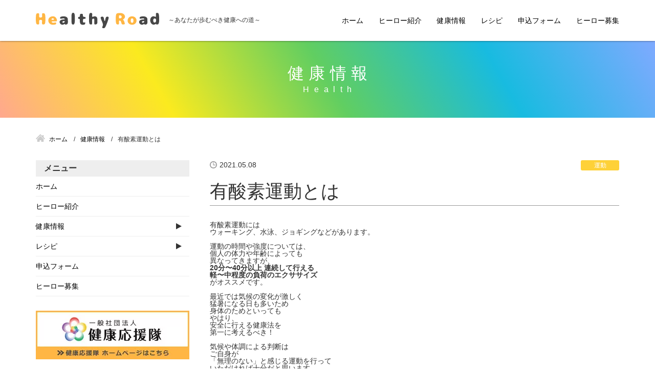

--- FILE ---
content_type: text/html; charset=UTF-8
request_url: https://hero.kenkou-ouentai.org/health/yusanso-undou/
body_size: 15567
content:
<!DOCTYPE html>
<html lang="ja">
<head>
<!-- Global site tag (gtag.js) - Google Analytics -->
<script async src="https://www.googletagmanager.com/gtag/js?id=UA-120073558-37"></script>
<script>
  window.dataLayer = window.dataLayer || [];
  function gtag(){dataLayer.push(arguments);}
  gtag('js', new Date());

  gtag('config', 'UA-120073558-37');
</script>
<meta charset="utf-8">
<meta name="viewport" content="width=device-width, initial-scale=1.0">
<meta name="format-detection" content="telephone=no">

<!-- Global site tag (gtag.js) - Google Analytics -->
<script async src="https://www.googletagmanager.com/gtag/js?id=UA-120073558-37"></script>
<script>
  window.dataLayer = window.dataLayer || [];
  function gtag(){dataLayer.push(arguments);}
  gtag('js', new Date());

  gtag('config', 'UA-120073558-37');
</script><meta charset="utf-8">
<meta name="viewport" content="width=device-width, initial-scale=1.0">
<meta name="format-detection" content="telephone=no">



<meta name="description" content="有酸素運動には ウォーキング、水泳、ジョギングなどがあります。 運動の時間や強度については、個人の体力や年齢によっても異なってきますが、20分〜40分以上 連続して行える軽〜中程度の負荷のエクササイズがオススメです。 最 [&hellip;]">
<meta name="keywords" content="">
<meta name="thumbnail" content="https://hero.kenkou-ouentai.org/wp-content/uploads/d843c29bd18898f5ed10bbbcead972b6.jpg">
<meta property="og:url" content="https://hero.kenkou-ouentai.org/health/yusanso-undou/">
<meta property="og:type" content="article">
<meta property="og:title" content="有酸素運動とは">
<meta property="og:description" content="有酸素運動には ウォーキング、水泳、ジョギングなどがあります。 運動の時間や強度については、個人の体力や年齢によっても異なってきますが、20分〜40分以上 連続して行える軽〜中程度の負荷のエクササイズがオススメです。 最 [&hellip;]">
<meta property="og:site_name" content="Healthy Road">
<meta property="og:image" content="https://hero.kenkou-ouentai.org/wp-content/uploads/d843c29bd18898f5ed10bbbcead972b6.jpg">
<meta property="fb:app_id" content="">
<meta property="fb:admins" content="">
<meta name="twitter:card" content="summary_large_image">
<meta name="twitter:site" content="@">
<link rel="canonical" href="https://hero.kenkou-ouentai.org/health/yusanso-undou/">

<script data-cfasync="false" data-no-defer="1" data-no-minify="1" data-no-optimize="1">var ewww_webp_supported=!1;function check_webp_feature(A,e){var w;e=void 0!==e?e:function(){},ewww_webp_supported?e(ewww_webp_supported):((w=new Image).onload=function(){ewww_webp_supported=0<w.width&&0<w.height,e&&e(ewww_webp_supported)},w.onerror=function(){e&&e(!1)},w.src="data:image/webp;base64,"+{alpha:"UklGRkoAAABXRUJQVlA4WAoAAAAQAAAAAAAAAAAAQUxQSAwAAAARBxAR/Q9ERP8DAABWUDggGAAAABQBAJ0BKgEAAQAAAP4AAA3AAP7mtQAAAA=="}[A])}check_webp_feature("alpha");</script><script data-cfasync="false" data-no-defer="1" data-no-minify="1" data-no-optimize="1">var Arrive=function(c,w){"use strict";if(c.MutationObserver&&"undefined"!=typeof HTMLElement){var r,a=0,u=(r=HTMLElement.prototype.matches||HTMLElement.prototype.webkitMatchesSelector||HTMLElement.prototype.mozMatchesSelector||HTMLElement.prototype.msMatchesSelector,{matchesSelector:function(e,t){return e instanceof HTMLElement&&r.call(e,t)},addMethod:function(e,t,r){var a=e[t];e[t]=function(){return r.length==arguments.length?r.apply(this,arguments):"function"==typeof a?a.apply(this,arguments):void 0}},callCallbacks:function(e,t){t&&t.options.onceOnly&&1==t.firedElems.length&&(e=[e[0]]);for(var r,a=0;r=e[a];a++)r&&r.callback&&r.callback.call(r.elem,r.elem);t&&t.options.onceOnly&&1==t.firedElems.length&&t.me.unbindEventWithSelectorAndCallback.call(t.target,t.selector,t.callback)},checkChildNodesRecursively:function(e,t,r,a){for(var i,n=0;i=e[n];n++)r(i,t,a)&&a.push({callback:t.callback,elem:i}),0<i.childNodes.length&&u.checkChildNodesRecursively(i.childNodes,t,r,a)},mergeArrays:function(e,t){var r,a={};for(r in e)e.hasOwnProperty(r)&&(a[r]=e[r]);for(r in t)t.hasOwnProperty(r)&&(a[r]=t[r]);return a},toElementsArray:function(e){return e=void 0!==e&&("number"!=typeof e.length||e===c)?[e]:e}}),e=(l.prototype.addEvent=function(e,t,r,a){a={target:e,selector:t,options:r,callback:a,firedElems:[]};return this._beforeAdding&&this._beforeAdding(a),this._eventsBucket.push(a),a},l.prototype.removeEvent=function(e){for(var t,r=this._eventsBucket.length-1;t=this._eventsBucket[r];r--)e(t)&&(this._beforeRemoving&&this._beforeRemoving(t),(t=this._eventsBucket.splice(r,1))&&t.length&&(t[0].callback=null))},l.prototype.beforeAdding=function(e){this._beforeAdding=e},l.prototype.beforeRemoving=function(e){this._beforeRemoving=e},l),t=function(i,n){var o=new e,l=this,s={fireOnAttributesModification:!1};return o.beforeAdding(function(t){var e=t.target;e!==c.document&&e!==c||(e=document.getElementsByTagName("html")[0]);var r=new MutationObserver(function(e){n.call(this,e,t)}),a=i(t.options);r.observe(e,a),t.observer=r,t.me=l}),o.beforeRemoving(function(e){e.observer.disconnect()}),this.bindEvent=function(e,t,r){t=u.mergeArrays(s,t);for(var a=u.toElementsArray(this),i=0;i<a.length;i++)o.addEvent(a[i],e,t,r)},this.unbindEvent=function(){var r=u.toElementsArray(this);o.removeEvent(function(e){for(var t=0;t<r.length;t++)if(this===w||e.target===r[t])return!0;return!1})},this.unbindEventWithSelectorOrCallback=function(r){var a=u.toElementsArray(this),i=r,e="function"==typeof r?function(e){for(var t=0;t<a.length;t++)if((this===w||e.target===a[t])&&e.callback===i)return!0;return!1}:function(e){for(var t=0;t<a.length;t++)if((this===w||e.target===a[t])&&e.selector===r)return!0;return!1};o.removeEvent(e)},this.unbindEventWithSelectorAndCallback=function(r,a){var i=u.toElementsArray(this);o.removeEvent(function(e){for(var t=0;t<i.length;t++)if((this===w||e.target===i[t])&&e.selector===r&&e.callback===a)return!0;return!1})},this},i=new function(){var s={fireOnAttributesModification:!1,onceOnly:!1,existing:!1};function n(e,t,r){return!(!u.matchesSelector(e,t.selector)||(e._id===w&&(e._id=a++),-1!=t.firedElems.indexOf(e._id)))&&(t.firedElems.push(e._id),!0)}var c=(i=new t(function(e){var t={attributes:!1,childList:!0,subtree:!0};return e.fireOnAttributesModification&&(t.attributes=!0),t},function(e,i){e.forEach(function(e){var t=e.addedNodes,r=e.target,a=[];null!==t&&0<t.length?u.checkChildNodesRecursively(t,i,n,a):"attributes"===e.type&&n(r,i)&&a.push({callback:i.callback,elem:r}),u.callCallbacks(a,i)})})).bindEvent;return i.bindEvent=function(e,t,r){t=void 0===r?(r=t,s):u.mergeArrays(s,t);var a=u.toElementsArray(this);if(t.existing){for(var i=[],n=0;n<a.length;n++)for(var o=a[n].querySelectorAll(e),l=0;l<o.length;l++)i.push({callback:r,elem:o[l]});if(t.onceOnly&&i.length)return r.call(i[0].elem,i[0].elem);setTimeout(u.callCallbacks,1,i)}c.call(this,e,t,r)},i},o=new function(){var a={};function i(e,t){return u.matchesSelector(e,t.selector)}var n=(o=new t(function(){return{childList:!0,subtree:!0}},function(e,r){e.forEach(function(e){var t=e.removedNodes,e=[];null!==t&&0<t.length&&u.checkChildNodesRecursively(t,r,i,e),u.callCallbacks(e,r)})})).bindEvent;return o.bindEvent=function(e,t,r){t=void 0===r?(r=t,a):u.mergeArrays(a,t),n.call(this,e,t,r)},o};d(HTMLElement.prototype),d(NodeList.prototype),d(HTMLCollection.prototype),d(HTMLDocument.prototype),d(Window.prototype);var n={};return s(i,n,"unbindAllArrive"),s(o,n,"unbindAllLeave"),n}function l(){this._eventsBucket=[],this._beforeAdding=null,this._beforeRemoving=null}function s(e,t,r){u.addMethod(t,r,e.unbindEvent),u.addMethod(t,r,e.unbindEventWithSelectorOrCallback),u.addMethod(t,r,e.unbindEventWithSelectorAndCallback)}function d(e){e.arrive=i.bindEvent,s(i,e,"unbindArrive"),e.leave=o.bindEvent,s(o,e,"unbindLeave")}}(window,void 0),ewww_webp_supported=!1;function check_webp_feature(e,t){var r;ewww_webp_supported?t(ewww_webp_supported):((r=new Image).onload=function(){ewww_webp_supported=0<r.width&&0<r.height,t(ewww_webp_supported)},r.onerror=function(){t(!1)},r.src="data:image/webp;base64,"+{alpha:"UklGRkoAAABXRUJQVlA4WAoAAAAQAAAAAAAAAAAAQUxQSAwAAAARBxAR/Q9ERP8DAABWUDggGAAAABQBAJ0BKgEAAQAAAP4AAA3AAP7mtQAAAA==",animation:"UklGRlIAAABXRUJQVlA4WAoAAAASAAAAAAAAAAAAQU5JTQYAAAD/////AABBTk1GJgAAAAAAAAAAAAAAAAAAAGQAAABWUDhMDQAAAC8AAAAQBxAREYiI/gcA"}[e])}function ewwwLoadImages(e){if(e){for(var t=document.querySelectorAll(".batch-image img, .image-wrapper a, .ngg-pro-masonry-item a, .ngg-galleria-offscreen-seo-wrapper a"),r=0,a=t.length;r<a;r++)ewwwAttr(t[r],"data-src",t[r].getAttribute("data-webp")),ewwwAttr(t[r],"data-thumbnail",t[r].getAttribute("data-webp-thumbnail"));for(var i=document.querySelectorAll("div.woocommerce-product-gallery__image"),r=0,a=i.length;r<a;r++)ewwwAttr(i[r],"data-thumb",i[r].getAttribute("data-webp-thumb"))}for(var n=document.querySelectorAll("video"),r=0,a=n.length;r<a;r++)ewwwAttr(n[r],"poster",e?n[r].getAttribute("data-poster-webp"):n[r].getAttribute("data-poster-image"));for(var o,l=document.querySelectorAll("img.ewww_webp_lazy_load"),r=0,a=l.length;r<a;r++)e&&(ewwwAttr(l[r],"data-lazy-srcset",l[r].getAttribute("data-lazy-srcset-webp")),ewwwAttr(l[r],"data-srcset",l[r].getAttribute("data-srcset-webp")),ewwwAttr(l[r],"data-lazy-src",l[r].getAttribute("data-lazy-src-webp")),ewwwAttr(l[r],"data-src",l[r].getAttribute("data-src-webp")),ewwwAttr(l[r],"data-orig-file",l[r].getAttribute("data-webp-orig-file")),ewwwAttr(l[r],"data-medium-file",l[r].getAttribute("data-webp-medium-file")),ewwwAttr(l[r],"data-large-file",l[r].getAttribute("data-webp-large-file")),null!=(o=l[r].getAttribute("srcset"))&&!1!==o&&o.includes("R0lGOD")&&ewwwAttr(l[r],"src",l[r].getAttribute("data-lazy-src-webp"))),l[r].className=l[r].className.replace(/\bewww_webp_lazy_load\b/,"");for(var s=document.querySelectorAll(".ewww_webp"),r=0,a=s.length;r<a;r++)e?(ewwwAttr(s[r],"srcset",s[r].getAttribute("data-srcset-webp")),ewwwAttr(s[r],"src",s[r].getAttribute("data-src-webp")),ewwwAttr(s[r],"data-orig-file",s[r].getAttribute("data-webp-orig-file")),ewwwAttr(s[r],"data-medium-file",s[r].getAttribute("data-webp-medium-file")),ewwwAttr(s[r],"data-large-file",s[r].getAttribute("data-webp-large-file")),ewwwAttr(s[r],"data-large_image",s[r].getAttribute("data-webp-large_image")),ewwwAttr(s[r],"data-src",s[r].getAttribute("data-webp-src"))):(ewwwAttr(s[r],"srcset",s[r].getAttribute("data-srcset-img")),ewwwAttr(s[r],"src",s[r].getAttribute("data-src-img"))),s[r].className=s[r].className.replace(/\bewww_webp\b/,"ewww_webp_loaded");window.jQuery&&jQuery.fn.isotope&&jQuery.fn.imagesLoaded&&(jQuery(".fusion-posts-container-infinite").imagesLoaded(function(){jQuery(".fusion-posts-container-infinite").hasClass("isotope")&&jQuery(".fusion-posts-container-infinite").isotope()}),jQuery(".fusion-portfolio:not(.fusion-recent-works) .fusion-portfolio-wrapper").imagesLoaded(function(){jQuery(".fusion-portfolio:not(.fusion-recent-works) .fusion-portfolio-wrapper").isotope()}))}function ewwwWebPInit(e){ewwwLoadImages(e),ewwwNggLoadGalleries(e),document.arrive(".ewww_webp",function(){ewwwLoadImages(e)}),document.arrive(".ewww_webp_lazy_load",function(){ewwwLoadImages(e)}),document.arrive("videos",function(){ewwwLoadImages(e)}),"loading"==document.readyState?document.addEventListener("DOMContentLoaded",ewwwJSONParserInit):("undefined"!=typeof galleries&&ewwwNggParseGalleries(e),ewwwWooParseVariations(e))}function ewwwAttr(e,t,r){null!=r&&!1!==r&&e.setAttribute(t,r)}function ewwwJSONParserInit(){"undefined"!=typeof galleries&&check_webp_feature("alpha",ewwwNggParseGalleries),check_webp_feature("alpha",ewwwWooParseVariations)}function ewwwWooParseVariations(e){if(e)for(var t=document.querySelectorAll("form.variations_form"),r=0,a=t.length;r<a;r++){var i=t[r].getAttribute("data-product_variations"),n=!1;try{for(var o in i=JSON.parse(i))void 0!==i[o]&&void 0!==i[o].image&&(void 0!==i[o].image.src_webp&&(i[o].image.src=i[o].image.src_webp,n=!0),void 0!==i[o].image.srcset_webp&&(i[o].image.srcset=i[o].image.srcset_webp,n=!0),void 0!==i[o].image.full_src_webp&&(i[o].image.full_src=i[o].image.full_src_webp,n=!0),void 0!==i[o].image.gallery_thumbnail_src_webp&&(i[o].image.gallery_thumbnail_src=i[o].image.gallery_thumbnail_src_webp,n=!0),void 0!==i[o].image.thumb_src_webp&&(i[o].image.thumb_src=i[o].image.thumb_src_webp,n=!0));n&&ewwwAttr(t[r],"data-product_variations",JSON.stringify(i))}catch(e){}}}function ewwwNggParseGalleries(e){if(e)for(var t in galleries){var r=galleries[t];galleries[t].images_list=ewwwNggParseImageList(r.images_list)}}function ewwwNggLoadGalleries(e){e&&document.addEventListener("ngg.galleria.themeadded",function(e,t){window.ngg_galleria._create_backup=window.ngg_galleria.create,window.ngg_galleria.create=function(e,t){var r=$(e).data("id");return galleries["gallery_"+r].images_list=ewwwNggParseImageList(galleries["gallery_"+r].images_list),window.ngg_galleria._create_backup(e,t)}})}function ewwwNggParseImageList(e){for(var t in e){var r=e[t];if(void 0!==r["image-webp"]&&(e[t].image=r["image-webp"],delete e[t]["image-webp"]),void 0!==r["thumb-webp"]&&(e[t].thumb=r["thumb-webp"],delete e[t]["thumb-webp"]),void 0!==r.full_image_webp&&(e[t].full_image=r.full_image_webp,delete e[t].full_image_webp),void 0!==r.srcsets)for(var a in r.srcsets)nggSrcset=r.srcsets[a],void 0!==r.srcsets[a+"-webp"]&&(e[t].srcsets[a]=r.srcsets[a+"-webp"],delete e[t].srcsets[a+"-webp"]);if(void 0!==r.full_srcsets)for(var i in r.full_srcsets)nggFSrcset=r.full_srcsets[i],void 0!==r.full_srcsets[i+"-webp"]&&(e[t].full_srcsets[i]=r.full_srcsets[i+"-webp"],delete e[t].full_srcsets[i+"-webp"])}return e}check_webp_feature("alpha",ewwwWebPInit);</script>
		<!-- All in One SEO 4.9.3 - aioseo.com -->
		<title>有酸素運動とは | Healthy Road</title>
	<meta name="robots" content="max-image-preview:large" />
	<meta name="author" content="山川華代"/>
	<link rel="canonical" href="https://hero.kenkou-ouentai.org/health/yusanso-undou/" />
	<meta name="generator" content="All in One SEO (AIOSEO) 4.9.3" />
		<meta property="og:locale" content="ja_JP" />
		<meta property="og:site_name" content="Healthy Road | ～あなたが歩むべき健康への道～" />
		<meta property="og:type" content="article" />
		<meta property="og:title" content="有酸素運動とは | Healthy Road" />
		<meta property="og:url" content="https://hero.kenkou-ouentai.org/health/yusanso-undou/" />
		<meta property="article:published_time" content="2021-05-08T00:53:28+00:00" />
		<meta property="article:modified_time" content="2021-05-22T10:53:56+00:00" />
		<meta name="twitter:card" content="summary" />
		<meta name="twitter:title" content="有酸素運動とは | Healthy Road" />
		<script type="application/ld+json" class="aioseo-schema">
			{"@context":"https:\/\/schema.org","@graph":[{"@type":"BreadcrumbList","@id":"https:\/\/hero.kenkou-ouentai.org\/health\/yusanso-undou\/#breadcrumblist","itemListElement":[{"@type":"ListItem","@id":"https:\/\/hero.kenkou-ouentai.org#listItem","position":1,"name":"\u30db\u30fc\u30e0","item":"https:\/\/hero.kenkou-ouentai.org","nextItem":{"@type":"ListItem","@id":"https:\/\/hero.kenkou-ouentai.org\/health\/#listItem","name":"\u5065\u5eb7\u60c5\u5831"}},{"@type":"ListItem","@id":"https:\/\/hero.kenkou-ouentai.org\/health\/#listItem","position":2,"name":"\u5065\u5eb7\u60c5\u5831","item":"https:\/\/hero.kenkou-ouentai.org\/health\/","nextItem":{"@type":"ListItem","@id":"https:\/\/hero.kenkou-ouentai.org\/health-cate\/motion\/#listItem","name":"\u904b\u52d5"},"previousItem":{"@type":"ListItem","@id":"https:\/\/hero.kenkou-ouentai.org#listItem","name":"\u30db\u30fc\u30e0"}},{"@type":"ListItem","@id":"https:\/\/hero.kenkou-ouentai.org\/health-cate\/motion\/#listItem","position":3,"name":"\u904b\u52d5","item":"https:\/\/hero.kenkou-ouentai.org\/health-cate\/motion\/","nextItem":{"@type":"ListItem","@id":"https:\/\/hero.kenkou-ouentai.org\/health\/yusanso-undou\/#listItem","name":"\u6709\u9178\u7d20\u904b\u52d5\u3068\u306f"},"previousItem":{"@type":"ListItem","@id":"https:\/\/hero.kenkou-ouentai.org\/health\/#listItem","name":"\u5065\u5eb7\u60c5\u5831"}},{"@type":"ListItem","@id":"https:\/\/hero.kenkou-ouentai.org\/health\/yusanso-undou\/#listItem","position":4,"name":"\u6709\u9178\u7d20\u904b\u52d5\u3068\u306f","previousItem":{"@type":"ListItem","@id":"https:\/\/hero.kenkou-ouentai.org\/health-cate\/motion\/#listItem","name":"\u904b\u52d5"}}]},{"@type":"Organization","@id":"https:\/\/hero.kenkou-ouentai.org\/#organization","name":"Healthy Road","description":"\uff5e\u3042\u306a\u305f\u304c\u6b69\u3080\u3079\u304d\u5065\u5eb7\u3078\u306e\u9053\uff5e","url":"https:\/\/hero.kenkou-ouentai.org\/"},{"@type":"Person","@id":"https:\/\/hero.kenkou-ouentai.org\/author\/yamakawa-kayo\/#author","url":"https:\/\/hero.kenkou-ouentai.org\/author\/yamakawa-kayo\/","name":"\u5c71\u5ddd\u83ef\u4ee3","image":{"@type":"ImageObject","@id":"https:\/\/hero.kenkou-ouentai.org\/health\/yusanso-undou\/#authorImage","url":"https:\/\/hero.kenkou-ouentai.org\/wp-content\/uploads\/PhotoCollage_20200821_1141380793-150x150.jpg","width":96,"height":96,"caption":"\u5c71\u5ddd\u83ef\u4ee3"}},{"@type":"WebPage","@id":"https:\/\/hero.kenkou-ouentai.org\/health\/yusanso-undou\/#webpage","url":"https:\/\/hero.kenkou-ouentai.org\/health\/yusanso-undou\/","name":"\u6709\u9178\u7d20\u904b\u52d5\u3068\u306f | Healthy Road","inLanguage":"ja","isPartOf":{"@id":"https:\/\/hero.kenkou-ouentai.org\/#website"},"breadcrumb":{"@id":"https:\/\/hero.kenkou-ouentai.org\/health\/yusanso-undou\/#breadcrumblist"},"author":{"@id":"https:\/\/hero.kenkou-ouentai.org\/author\/yamakawa-kayo\/#author"},"creator":{"@id":"https:\/\/hero.kenkou-ouentai.org\/author\/yamakawa-kayo\/#author"},"image":{"@type":"ImageObject","url":"https:\/\/hero.kenkou-ouentai.org\/wp-content\/uploads\/d843c29bd18898f5ed10bbbcead972b6.jpg","@id":"https:\/\/hero.kenkou-ouentai.org\/health\/yusanso-undou\/#mainImage","width":1600,"height":1200},"primaryImageOfPage":{"@id":"https:\/\/hero.kenkou-ouentai.org\/health\/yusanso-undou\/#mainImage"},"datePublished":"2021-05-08T09:53:28+09:00","dateModified":"2021-05-22T19:53:56+09:00"},{"@type":"WebSite","@id":"https:\/\/hero.kenkou-ouentai.org\/#website","url":"https:\/\/hero.kenkou-ouentai.org\/","name":"Healthy Road","description":"\uff5e\u3042\u306a\u305f\u304c\u6b69\u3080\u3079\u304d\u5065\u5eb7\u3078\u306e\u9053\uff5e","inLanguage":"ja","publisher":{"@id":"https:\/\/hero.kenkou-ouentai.org\/#organization"}}]}
		</script>
		<!-- All in One SEO -->

<link rel='stylesheet' id='wp-block-library-css' href='https://hero.kenkou-ouentai.org/wp-includes/css/dist/block-library/style.min.css' type='text/css' media='all'>
<link rel='stylesheet' id='aioseo/css/src/vue/standalone/blocks/table-of-contents/global.scss-css' href='https://hero.kenkou-ouentai.org/wp-content/plugins/all-in-one-seo-pack/dist/Lite/assets/css/table-of-contents/global.e90f6d47.css?ver=4.9.3' type='text/css' media='all'>
<style id='classic-theme-styles-inline-css' type='text/css'>
/*! This file is auto-generated */
.wp-block-button__link{color:#fff;background-color:#32373c;border-radius:9999px;box-shadow:none;text-decoration:none;padding:calc(.667em + 2px) calc(1.333em + 2px);font-size:1.125em}.wp-block-file__button{background:#32373c;color:#fff;text-decoration:none}
</style>
<style id='global-styles-inline-css' type='text/css'>
:root{--wp--preset--aspect-ratio--square: 1;--wp--preset--aspect-ratio--4-3: 4/3;--wp--preset--aspect-ratio--3-4: 3/4;--wp--preset--aspect-ratio--3-2: 3/2;--wp--preset--aspect-ratio--2-3: 2/3;--wp--preset--aspect-ratio--16-9: 16/9;--wp--preset--aspect-ratio--9-16: 9/16;--wp--preset--color--black: #000000;--wp--preset--color--cyan-bluish-gray: #abb8c3;--wp--preset--color--white: #ffffff;--wp--preset--color--pale-pink: #f78da7;--wp--preset--color--vivid-red: #cf2e2e;--wp--preset--color--luminous-vivid-orange: #ff6900;--wp--preset--color--luminous-vivid-amber: #fcb900;--wp--preset--color--light-green-cyan: #7bdcb5;--wp--preset--color--vivid-green-cyan: #00d084;--wp--preset--color--pale-cyan-blue: #8ed1fc;--wp--preset--color--vivid-cyan-blue: #0693e3;--wp--preset--color--vivid-purple: #9b51e0;--wp--preset--gradient--vivid-cyan-blue-to-vivid-purple: linear-gradient(135deg,rgba(6,147,227,1) 0%,rgb(155,81,224) 100%);--wp--preset--gradient--light-green-cyan-to-vivid-green-cyan: linear-gradient(135deg,rgb(122,220,180) 0%,rgb(0,208,130) 100%);--wp--preset--gradient--luminous-vivid-amber-to-luminous-vivid-orange: linear-gradient(135deg,rgba(252,185,0,1) 0%,rgba(255,105,0,1) 100%);--wp--preset--gradient--luminous-vivid-orange-to-vivid-red: linear-gradient(135deg,rgba(255,105,0,1) 0%,rgb(207,46,46) 100%);--wp--preset--gradient--very-light-gray-to-cyan-bluish-gray: linear-gradient(135deg,rgb(238,238,238) 0%,rgb(169,184,195) 100%);--wp--preset--gradient--cool-to-warm-spectrum: linear-gradient(135deg,rgb(74,234,220) 0%,rgb(151,120,209) 20%,rgb(207,42,186) 40%,rgb(238,44,130) 60%,rgb(251,105,98) 80%,rgb(254,248,76) 100%);--wp--preset--gradient--blush-light-purple: linear-gradient(135deg,rgb(255,206,236) 0%,rgb(152,150,240) 100%);--wp--preset--gradient--blush-bordeaux: linear-gradient(135deg,rgb(254,205,165) 0%,rgb(254,45,45) 50%,rgb(107,0,62) 100%);--wp--preset--gradient--luminous-dusk: linear-gradient(135deg,rgb(255,203,112) 0%,rgb(199,81,192) 50%,rgb(65,88,208) 100%);--wp--preset--gradient--pale-ocean: linear-gradient(135deg,rgb(255,245,203) 0%,rgb(182,227,212) 50%,rgb(51,167,181) 100%);--wp--preset--gradient--electric-grass: linear-gradient(135deg,rgb(202,248,128) 0%,rgb(113,206,126) 100%);--wp--preset--gradient--midnight: linear-gradient(135deg,rgb(2,3,129) 0%,rgb(40,116,252) 100%);--wp--preset--font-size--small: 13px;--wp--preset--font-size--medium: 20px;--wp--preset--font-size--large: 36px;--wp--preset--font-size--x-large: 42px;--wp--preset--spacing--20: 0.44rem;--wp--preset--spacing--30: 0.67rem;--wp--preset--spacing--40: 1rem;--wp--preset--spacing--50: 1.5rem;--wp--preset--spacing--60: 2.25rem;--wp--preset--spacing--70: 3.38rem;--wp--preset--spacing--80: 5.06rem;--wp--preset--shadow--natural: 6px 6px 9px rgba(0, 0, 0, 0.2);--wp--preset--shadow--deep: 12px 12px 50px rgba(0, 0, 0, 0.4);--wp--preset--shadow--sharp: 6px 6px 0px rgba(0, 0, 0, 0.2);--wp--preset--shadow--outlined: 6px 6px 0px -3px rgba(255, 255, 255, 1), 6px 6px rgba(0, 0, 0, 1);--wp--preset--shadow--crisp: 6px 6px 0px rgba(0, 0, 0, 1);}:where(.is-layout-flex){gap: 0.5em;}:where(.is-layout-grid){gap: 0.5em;}body .is-layout-flex{display: flex;}.is-layout-flex{flex-wrap: wrap;align-items: center;}.is-layout-flex > :is(*, div){margin: 0;}body .is-layout-grid{display: grid;}.is-layout-grid > :is(*, div){margin: 0;}:where(.wp-block-columns.is-layout-flex){gap: 2em;}:where(.wp-block-columns.is-layout-grid){gap: 2em;}:where(.wp-block-post-template.is-layout-flex){gap: 1.25em;}:where(.wp-block-post-template.is-layout-grid){gap: 1.25em;}.has-black-color{color: var(--wp--preset--color--black) !important;}.has-cyan-bluish-gray-color{color: var(--wp--preset--color--cyan-bluish-gray) !important;}.has-white-color{color: var(--wp--preset--color--white) !important;}.has-pale-pink-color{color: var(--wp--preset--color--pale-pink) !important;}.has-vivid-red-color{color: var(--wp--preset--color--vivid-red) !important;}.has-luminous-vivid-orange-color{color: var(--wp--preset--color--luminous-vivid-orange) !important;}.has-luminous-vivid-amber-color{color: var(--wp--preset--color--luminous-vivid-amber) !important;}.has-light-green-cyan-color{color: var(--wp--preset--color--light-green-cyan) !important;}.has-vivid-green-cyan-color{color: var(--wp--preset--color--vivid-green-cyan) !important;}.has-pale-cyan-blue-color{color: var(--wp--preset--color--pale-cyan-blue) !important;}.has-vivid-cyan-blue-color{color: var(--wp--preset--color--vivid-cyan-blue) !important;}.has-vivid-purple-color{color: var(--wp--preset--color--vivid-purple) !important;}.has-black-background-color{background-color: var(--wp--preset--color--black) !important;}.has-cyan-bluish-gray-background-color{background-color: var(--wp--preset--color--cyan-bluish-gray) !important;}.has-white-background-color{background-color: var(--wp--preset--color--white) !important;}.has-pale-pink-background-color{background-color: var(--wp--preset--color--pale-pink) !important;}.has-vivid-red-background-color{background-color: var(--wp--preset--color--vivid-red) !important;}.has-luminous-vivid-orange-background-color{background-color: var(--wp--preset--color--luminous-vivid-orange) !important;}.has-luminous-vivid-amber-background-color{background-color: var(--wp--preset--color--luminous-vivid-amber) !important;}.has-light-green-cyan-background-color{background-color: var(--wp--preset--color--light-green-cyan) !important;}.has-vivid-green-cyan-background-color{background-color: var(--wp--preset--color--vivid-green-cyan) !important;}.has-pale-cyan-blue-background-color{background-color: var(--wp--preset--color--pale-cyan-blue) !important;}.has-vivid-cyan-blue-background-color{background-color: var(--wp--preset--color--vivid-cyan-blue) !important;}.has-vivid-purple-background-color{background-color: var(--wp--preset--color--vivid-purple) !important;}.has-black-border-color{border-color: var(--wp--preset--color--black) !important;}.has-cyan-bluish-gray-border-color{border-color: var(--wp--preset--color--cyan-bluish-gray) !important;}.has-white-border-color{border-color: var(--wp--preset--color--white) !important;}.has-pale-pink-border-color{border-color: var(--wp--preset--color--pale-pink) !important;}.has-vivid-red-border-color{border-color: var(--wp--preset--color--vivid-red) !important;}.has-luminous-vivid-orange-border-color{border-color: var(--wp--preset--color--luminous-vivid-orange) !important;}.has-luminous-vivid-amber-border-color{border-color: var(--wp--preset--color--luminous-vivid-amber) !important;}.has-light-green-cyan-border-color{border-color: var(--wp--preset--color--light-green-cyan) !important;}.has-vivid-green-cyan-border-color{border-color: var(--wp--preset--color--vivid-green-cyan) !important;}.has-pale-cyan-blue-border-color{border-color: var(--wp--preset--color--pale-cyan-blue) !important;}.has-vivid-cyan-blue-border-color{border-color: var(--wp--preset--color--vivid-cyan-blue) !important;}.has-vivid-purple-border-color{border-color: var(--wp--preset--color--vivid-purple) !important;}.has-vivid-cyan-blue-to-vivid-purple-gradient-background{background: var(--wp--preset--gradient--vivid-cyan-blue-to-vivid-purple) !important;}.has-light-green-cyan-to-vivid-green-cyan-gradient-background{background: var(--wp--preset--gradient--light-green-cyan-to-vivid-green-cyan) !important;}.has-luminous-vivid-amber-to-luminous-vivid-orange-gradient-background{background: var(--wp--preset--gradient--luminous-vivid-amber-to-luminous-vivid-orange) !important;}.has-luminous-vivid-orange-to-vivid-red-gradient-background{background: var(--wp--preset--gradient--luminous-vivid-orange-to-vivid-red) !important;}.has-very-light-gray-to-cyan-bluish-gray-gradient-background{background: var(--wp--preset--gradient--very-light-gray-to-cyan-bluish-gray) !important;}.has-cool-to-warm-spectrum-gradient-background{background: var(--wp--preset--gradient--cool-to-warm-spectrum) !important;}.has-blush-light-purple-gradient-background{background: var(--wp--preset--gradient--blush-light-purple) !important;}.has-blush-bordeaux-gradient-background{background: var(--wp--preset--gradient--blush-bordeaux) !important;}.has-luminous-dusk-gradient-background{background: var(--wp--preset--gradient--luminous-dusk) !important;}.has-pale-ocean-gradient-background{background: var(--wp--preset--gradient--pale-ocean) !important;}.has-electric-grass-gradient-background{background: var(--wp--preset--gradient--electric-grass) !important;}.has-midnight-gradient-background{background: var(--wp--preset--gradient--midnight) !important;}.has-small-font-size{font-size: var(--wp--preset--font-size--small) !important;}.has-medium-font-size{font-size: var(--wp--preset--font-size--medium) !important;}.has-large-font-size{font-size: var(--wp--preset--font-size--large) !important;}.has-x-large-font-size{font-size: var(--wp--preset--font-size--x-large) !important;}
:where(.wp-block-post-template.is-layout-flex){gap: 1.25em;}:where(.wp-block-post-template.is-layout-grid){gap: 1.25em;}
:where(.wp-block-columns.is-layout-flex){gap: 2em;}:where(.wp-block-columns.is-layout-grid){gap: 2em;}
:root :where(.wp-block-pullquote){font-size: 1.5em;line-height: 1.6;}
</style>
<link rel='stylesheet' id='ppress-frontend-css' href='https://hero.kenkou-ouentai.org/wp-content/plugins/wp-user-avatar/assets/css/frontend.min.css?ver=4.16.8' type='text/css' media='all'>
<link rel='stylesheet' id='ppress-flatpickr-css' href='https://hero.kenkou-ouentai.org/wp-content/plugins/wp-user-avatar/assets/flatpickr/flatpickr.min.css?ver=4.16.8' type='text/css' media='all'>
<link rel='stylesheet' id='ppress-select2-css' href='https://hero.kenkou-ouentai.org/wp-content/plugins/wp-user-avatar/assets/select2/select2.min.css' type='text/css' media='all'>
<link rel='stylesheet' id='style-css' href='https://hero.kenkou-ouentai.org/wp-content/themes/amnk/style.css?202407221630' type='text/css' media='all'>
<script type="text/javascript" src="https://hero.kenkou-ouentai.org/wp-content/plugins/jquery-updater/js/jquery-3.7.1.min.js?ver=3.7.1" id="jquery-core-js"></script>
<script type="text/javascript" src="https://hero.kenkou-ouentai.org/wp-content/plugins/jquery-updater/js/jquery-migrate-3.5.2.min.js?ver=3.5.2" id="jquery-migrate-js"></script>
<script type="text/javascript" src="https://hero.kenkou-ouentai.org/wp-content/plugins/wp-user-avatar/assets/flatpickr/flatpickr.min.js?ver=4.16.8" id="ppress-flatpickr-js"></script>
<script type="text/javascript" src="https://hero.kenkou-ouentai.org/wp-content/plugins/wp-user-avatar/assets/select2/select2.min.js?ver=4.16.8" id="ppress-select2-js"></script>
<link rel="icon" href="https://hero.kenkou-ouentai.org/wp-content/uploads/cropped-healthyroad_-favicon-32x32.jpg" sizes="32x32" />
<link rel="icon" href="https://hero.kenkou-ouentai.org/wp-content/uploads/cropped-healthyroad_-favicon-192x192.jpg" sizes="192x192" />
<link rel="apple-touch-icon" href="https://hero.kenkou-ouentai.org/wp-content/uploads/cropped-healthyroad_-favicon-180x180.jpg" />
<meta name="msapplication-TileImage" content="https://hero.kenkou-ouentai.org/wp-content/uploads/cropped-healthyroad_-favicon-270x270.jpg" />
<script type="application/ld+json">
{
  "@context": "http://schema.org",
  "@type": "Organization",
  "name": "Hearthy Road",
  "url": "https://hero.kenkou-ouentai.org",
  "logo": "https://hero.kenkou-ouentai.org/wp-content/uploads/logo.svg",
  "contactPoint": {
    "@type": "ContactPoint",
    "telephone": "+81-058-260-9768",
    "faxNumber": "+81-058-260-9768",
    "contactType": "customer support",
    "areaServed": "JP",
    "availableLanguage": "Japanese"
    },
  "location": {
    "@type": "Place",
    "name": "Hearthy Road",
    "address": {
      "@type": "PostalAddress",
      "addressCountry": "JP",
      "postalCode": "504-0833",
      "addressRegion": "岐阜県",
      "addressLocality": "各務原市",
      "streetAddress": "入会町4-7 "
      }
    }
}
</script>
	<link rel="stylesheet" id="fontawesome-css" href="//use.fontawesome.com/releases/v5.8.1/css/all.css" type="text/css" media="all">
</head>

<body id="top"  class='health'>
	



<header id="js-header" class="header fullWidth">
	<div id="js-nav-drawer" class="nav-drawer">
		<div class="contents">
			<div class="inner-header">
				<div class="wrap-logo">
					<a class="logo" href="https://hero.kenkou-ouentai.org">
						<img src="https://hero.kenkou-ouentai.org/wp-content/uploads/logo.svg" alt="Hearthy Road">
					</a>
					
					<div class="head-header">
						<p>～あなたが歩むべき健康への道～</p>					</div>
				</div>
					
				<!--
				<div class="wrap-tel-header">
					<p>受付 <//?php echo get_option('company_time'); ?>(<//?php echo get_option('company_holiday'); ?>)</p>
					<a class="tel attrIconLeft" data-icon="&#xf098" href="tel:<//?php echo str_replace('-', '', get_option('company_tel') ); ?>">
						<//?php echo get_option('company_tel'); ?>
					</a>
				</div>
-->
				<!--menu-->
						<div class="">
			<ul class="list-sp-menu">
				<li>
					<a class="sp-menu sp-header-tel" href="tel:0582609768">
						<span>電話する</span>
					</a>
				</li>
				<li>
					<a class="sp-menu sp-header-contact" href="https://hero.kenkou-ouentai.org/#contacts">
						<span>問合せ</span>
					</a>
				</li>
			</ul>

			<input id="nav-input" class="nav-unshown" type="checkbox">
			<label id="nav-open" class="nav-open" for="nav-input">
				<span></span>
				<span></span>
				<span></span>
			</label>
			<label id="nav-close" class="nav-unshown" for="nav-input"></label>
			<div id="nav-content" class="">
				<nav class="nav fullWidth">
					<div>
<ul class="global-nav"><li id="menu-item-1893" class="menu-item menu-item-type-custom menu-item-object-custom menu-item-home"><a href="https://hero.kenkou-ouentai.org/">ホーム</a></li>
<li id="menu-item-1894" class="menu-item menu-item-type-custom menu-item-object-custom"><a href="https://hero.kenkou-ouentai.org/hero/">ヒーロー紹介</a></li>
<li id="menu-item-1895" class="menu-item menu-item-type-custom menu-item-object-custom menu-item-has-children"><a href="https://hero.kenkou-ouentai.org/health/">健康情報</a>
<ul class="sub-menu">
	<li id="menu-item-1896" class="menu-item menu-item-type-custom menu-item-object-custom"><a href="https://hero.kenkou-ouentai.org/health-cate/food/">食</a></li>
	<li id="menu-item-1897" class="menu-item menu-item-type-custom menu-item-object-custom"><a href="https://hero.kenkou-ouentai.org/health-cate/sleep/">睡眠</a></li>
	<li id="menu-item-1898" class="menu-item menu-item-type-custom menu-item-object-custom"><a href="https://hero.kenkou-ouentai.org/health-cate/environment/">環境</a></li>
	<li id="menu-item-1899" class="menu-item menu-item-type-custom menu-item-object-custom"><a href="https://hero.kenkou-ouentai.org/health-cate/motion/">運動</a></li>
	<li id="menu-item-1900" class="menu-item menu-item-type-custom menu-item-object-custom"><a href="https://hero.kenkou-ouentai.org/health-cate/medical/">薬</a></li>
	<li id="menu-item-1901" class="menu-item menu-item-type-custom menu-item-object-custom"><a href="https://hero.kenkou-ouentai.org/health-cate/heart/">心</a></li>
	<li id="menu-item-1915" class="menu-item menu-item-type-custom menu-item-object-custom"><a href="https://hero.kenkou-ouentai.org/health-cate/care/">ケア</a></li>
	<li id="menu-item-1903" class="menu-item menu-item-type-custom menu-item-object-custom"><a href="https://hero.kenkou-ouentai.org/health-cate/other/">その他</a></li>
</ul>
</li>
<li id="menu-item-1904" class="menu-item menu-item-type-custom menu-item-object-custom menu-item-has-children"><a href="https://hero.kenkou-ouentai.org/recipe/">レシピ</a>
<ul class="sub-menu">
	<li id="menu-item-1905" class="menu-item menu-item-type-custom menu-item-object-custom"><a href="https://hero.kenkou-ouentai.org/recipe-special/child/">子ども向けレシピ特集</a></li>
	<li id="menu-item-1906" class="menu-item menu-item-type-custom menu-item-object-custom"><a href="https://hero.kenkou-ouentai.org/recipe-special/season/">旬のレシピ特集</a></li>
	<li id="menu-item-1907" class="menu-item menu-item-type-custom menu-item-object-custom"><a href="https://hero.kenkou-ouentai.org/recipe-special/time-save/">時短レシピ特集</a></li>
	<li id="menu-item-1908" class="menu-item menu-item-type-custom menu-item-object-custom"><a href="https://hero.kenkou-ouentai.org/recipe-special/easy/">簡単レシピ特集</a></li>
</ul>
</li>
<li id="menu-item-1913" class="menu-item menu-item-type-post_type menu-item-object-page"><a href="https://hero.kenkou-ouentai.org/application/">申込フォーム</a></li>
<li id="menu-item-1914" class="menu-item menu-item-type-post_type menu-item-object-page"><a href="https://hero.kenkou-ouentai.org/hero-recruitment/">ヒーロー募集</a></li>
</ul><ul class="drawer-nav"><li id="menu-item-1893" class="menu-item menu-item-type-custom menu-item-object-custom menu-item-home"><a href="https://hero.kenkou-ouentai.org/">ホーム</a></li>
<li id="menu-item-1894" class="menu-item menu-item-type-custom menu-item-object-custom"><a href="https://hero.kenkou-ouentai.org/hero/">ヒーロー紹介</a></li>
<li id="menu-item-1895" class="menu-item menu-item-type-custom menu-item-object-custom menu-item-has-children"><a href="https://hero.kenkou-ouentai.org/health/">健康情報</a>
<ul class="sub-menu">
	<li id="menu-item-1896" class="menu-item menu-item-type-custom menu-item-object-custom"><a href="https://hero.kenkou-ouentai.org/health-cate/food/">食</a></li>
	<li id="menu-item-1897" class="menu-item menu-item-type-custom menu-item-object-custom"><a href="https://hero.kenkou-ouentai.org/health-cate/sleep/">睡眠</a></li>
	<li id="menu-item-1898" class="menu-item menu-item-type-custom menu-item-object-custom"><a href="https://hero.kenkou-ouentai.org/health-cate/environment/">環境</a></li>
	<li id="menu-item-1899" class="menu-item menu-item-type-custom menu-item-object-custom"><a href="https://hero.kenkou-ouentai.org/health-cate/motion/">運動</a></li>
	<li id="menu-item-1900" class="menu-item menu-item-type-custom menu-item-object-custom"><a href="https://hero.kenkou-ouentai.org/health-cate/medical/">薬</a></li>
	<li id="menu-item-1901" class="menu-item menu-item-type-custom menu-item-object-custom"><a href="https://hero.kenkou-ouentai.org/health-cate/heart/">心</a></li>
	<li id="menu-item-1915" class="menu-item menu-item-type-custom menu-item-object-custom"><a href="https://hero.kenkou-ouentai.org/health-cate/care/">ケア</a></li>
	<li id="menu-item-1903" class="menu-item menu-item-type-custom menu-item-object-custom"><a href="https://hero.kenkou-ouentai.org/health-cate/other/">その他</a></li>
</ul>
</li>
<li id="menu-item-1904" class="menu-item menu-item-type-custom menu-item-object-custom menu-item-has-children"><a href="https://hero.kenkou-ouentai.org/recipe/">レシピ</a>
<ul class="sub-menu">
	<li id="menu-item-1905" class="menu-item menu-item-type-custom menu-item-object-custom"><a href="https://hero.kenkou-ouentai.org/recipe-special/child/">子ども向けレシピ特集</a></li>
	<li id="menu-item-1906" class="menu-item menu-item-type-custom menu-item-object-custom"><a href="https://hero.kenkou-ouentai.org/recipe-special/season/">旬のレシピ特集</a></li>
	<li id="menu-item-1907" class="menu-item menu-item-type-custom menu-item-object-custom"><a href="https://hero.kenkou-ouentai.org/recipe-special/time-save/">時短レシピ特集</a></li>
	<li id="menu-item-1908" class="menu-item menu-item-type-custom menu-item-object-custom"><a href="https://hero.kenkou-ouentai.org/recipe-special/easy/">簡単レシピ特集</a></li>
</ul>
</li>
<li id="menu-item-1913" class="menu-item menu-item-type-post_type menu-item-object-page"><a href="https://hero.kenkou-ouentai.org/application/">申込フォーム</a></li>
<li id="menu-item-1914" class="menu-item menu-item-type-post_type menu-item-object-page"><a href="https://hero.kenkou-ouentai.org/hero-recruitment/">ヒーロー募集</a></li>
</ul>					</div>
				</nav>

				<label class="btn-close" for="nav-input">閉じる</label>
			</div>
		</div>
				
			<!--menu終わり-->	
				
			</div>
		</div>


	</div>
</header>


<div class="main-visual fullWidth">
	<div class="contents tb-contents">
		<p class="head-page attrTextBottom" data-text="Health">健康情報</p>
	</div>
</div>

<div class="wrap">
	<div class="contents tb-contents">
<ol class="breadcrumb" itemscope itemtype="http://schema.org/BreadcrumbList">
<li itemprop="itemListElement" itemscope itemtype="http://schema.org/ListItem">
<a href="https://hero.kenkou-ouentai.org" itemprop="item">
<span itemprop="name">ホーム</span>
<meta itemprop="position" content="1">
</a>
</li>
<li itemprop="itemListElement" itemscope itemtype="http://schema.org/ListItem">
<a href="https://hero.kenkou-ouentai.org/health" itemprop="item">
<span itemprop="name">健康情報</span>
<meta itemprop="position" content="2">
</a>
</li>
<li itemprop="itemListElement" itemscope itemtype="http://schema.org/ListItem">
<span itemprop="name">有酸素運動とは</span>
<meta itemprop="position" content="3">
</li>
</ol>
		
		<div class="wrap-2column">
			<div class="main-column">
				<article class="single-post">
					<div class="single-header">
						<time class="time-post">2021.05.08</time>
						
<div class="category-list">
		<span class="category-post motion"><a href="https://hero.kenkou-ouentai.org/health-cate/motion/">運動</a></span>
</div>

					</div>
					
					<div class="wrap-head-common">
						<h1 class="head-common">有酸素運動とは</h1>
					</div>
					
					

					<div class="single-contents">

<p>有酸素運動には  <br>ウォーキング、水泳、ジョギングなどがあります。</p>



<p>運動の時間や強度については、<br>個人の体力や年齢によっても<br>異なってきますが、<br><strong>20分〜40分以上 連続して行える<br>軽〜中程度の負荷のエクササイズ</strong><br>がオススメです。</p>



<p>最近では気候の変化が激しく<br>猛暑になる日も多いため<br>身体のためといっても<br>やはり、　<br>安全に行える健康法を<br>第一に考えるべき！<br><br>気候や体調による判断は<br>ご自身が<br>「無理のない」と感じる運動を行って<br>いただければ十分だと思います。<br></p>



<h2 class="wp-block-heading">【運動目的】</h2>



<p>身体に取り入れた酸素を使って<br>筋肉を動かす運動<br>（酸素を利用した運動エネルギー）<br></p>



<h2 class="wp-block-heading">【有酸素運動の効果】</h2>



<p>・体脂肪の減少<br>・血中のLDLコレステロールの減少<br>・血中中性脂肪の減少<br>・高血圧の予防･改善</p>



<p>日常生活に定期的な有酸素運動を<br>取り入れることで、<br>循環機能の改善が期待できます。</p>



<p>また、高血圧・糖尿病・高脂血症など、<br>メタボリックシンドロームに<br>該当する症状の予防と改善に<br>効果があります。</p>



<p>なかなか運動時間を取りづらい場合は<br>掃除や買い物、子供と外で遊ぶなど<br>「身体活動量」を増やすことを<br>意識しましょう。</p>



<p>また、有酸素運動だけでは<br>体力や筋力アップへの効果は不十分です。<br>高齢の方でも軽めの筋力トレーニングも<br>行うことをオススメします。</p>



<p>脂肪燃焼を目的とする場合は、<br>飲食からの摂取カロリーをコントロールし、<br>さらに消費カロリーを高める運動を<br>行いましょう。</p>



<figure class="wp-block-image size-large is-resized"><img decoding="async" src="[data-uri]" alt="" class="wp-image-1507 ewww_webp" width="141" height="106" srcset="[data-uri] 1w" sizes="(max-width: 141px) 100vw, 141px" data-src-img="https://hero.kenkou-ouentai.org/wp-content/uploads/d843c29bd18898f5ed10bbbcead972b6-1024x768.jpg" data-src-webp="https://hero.kenkou-ouentai.org/wp-content/uploads/d843c29bd18898f5ed10bbbcead972b6-1024x768.jpg.webp" data-srcset-webp="https://hero.kenkou-ouentai.org/wp-content/uploads/d843c29bd18898f5ed10bbbcead972b6-1024x768.jpg.webp 1024w, https://hero.kenkou-ouentai.org/wp-content/uploads/d843c29bd18898f5ed10bbbcead972b6-300x225.jpg.webp 300w, https://hero.kenkou-ouentai.org/wp-content/uploads/d843c29bd18898f5ed10bbbcead972b6-768x576.jpg.webp 768w, https://hero.kenkou-ouentai.org/wp-content/uploads/d843c29bd18898f5ed10bbbcead972b6-1536x1152.jpg.webp 1536w, https://hero.kenkou-ouentai.org/wp-content/uploads/d843c29bd18898f5ed10bbbcead972b6-64x48.jpg.webp 64w, https://hero.kenkou-ouentai.org/wp-content/uploads/d843c29bd18898f5ed10bbbcead972b6.jpg.webp 1600w" data-srcset-img="https://hero.kenkou-ouentai.org/wp-content/uploads/d843c29bd18898f5ed10bbbcead972b6-1024x768.jpg 1024w, https://hero.kenkou-ouentai.org/wp-content/uploads/d843c29bd18898f5ed10bbbcead972b6-300x225.jpg 300w, https://hero.kenkou-ouentai.org/wp-content/uploads/d843c29bd18898f5ed10bbbcead972b6-768x576.jpg 768w, https://hero.kenkou-ouentai.org/wp-content/uploads/d843c29bd18898f5ed10bbbcead972b6-1536x1152.jpg 1536w, https://hero.kenkou-ouentai.org/wp-content/uploads/d843c29bd18898f5ed10bbbcead972b6-64x48.jpg 64w, https://hero.kenkou-ouentai.org/wp-content/uploads/d843c29bd18898f5ed10bbbcead972b6.jpg 1600w" data-eio="j" /><noscript><img decoding="async" src="https://hero.kenkou-ouentai.org/wp-content/uploads/d843c29bd18898f5ed10bbbcead972b6-1024x768.jpg" alt="" class="wp-image-1507" width="141" height="106" srcset="https://hero.kenkou-ouentai.org/wp-content/uploads/d843c29bd18898f5ed10bbbcead972b6-1024x768.jpg 1024w, https://hero.kenkou-ouentai.org/wp-content/uploads/d843c29bd18898f5ed10bbbcead972b6-300x225.jpg 300w, https://hero.kenkou-ouentai.org/wp-content/uploads/d843c29bd18898f5ed10bbbcead972b6-768x576.jpg 768w, https://hero.kenkou-ouentai.org/wp-content/uploads/d843c29bd18898f5ed10bbbcead972b6-1536x1152.jpg 1536w, https://hero.kenkou-ouentai.org/wp-content/uploads/d843c29bd18898f5ed10bbbcead972b6-64x48.jpg 64w, https://hero.kenkou-ouentai.org/wp-content/uploads/d843c29bd18898f5ed10bbbcead972b6.jpg 1600w" sizes="(max-width: 141px) 100vw, 141px" /></noscript></figure>



<h2 class="wp-block-heading">運動でのカロリー消費</h2>



<p>〈例〉ご飯を茶碗一杯で約120kcalとします。</p>



<p><strong>120カロリーを身体を動かして消費するには？</strong><br>どんな運動を行えばよいのでしょうか？<br><strong>（体重60kgの成人の場合）</strong></p>



<p>【運動】</p>



<p>・エアロビクス  20分 <br>・水泳(クロール) 15分 <br>・自転車 25分 <br>・徒歩通勤,通学 60分</p>



<p>【身体活動】</p>



<p>・掃除機がけ 50分 <br>・庭草むしり 50分 <br>・普通散歩 60分 <br>・公園で子供と遊ぶ(軽度) 65分</p>



<p></p>
					</div>


					<hr>
					
					
<div class="hero-info">
<div class="charge">		
  <div><img src="[data-uri]" data-src-img="https://hero.kenkou-ouentai.org/wp-content/uploads/PhotoCollage_20200821_1141380793-150x150.jpg" data-src-webp="https://hero.kenkou-ouentai.org/wp-content/uploads/PhotoCollage_20200821_1141380793-150x150.jpg.webp" data-eio="j" class="ewww_webp"><noscript><img src="https://hero.kenkou-ouentai.org/wp-content/uploads/PhotoCollage_20200821_1141380793-150x150.jpg"></noscript></div>
  <div>
<p>この記事を書いたのは：<strong>山川華代</strong></p>
	
	<!--<p>
			</p>-->

<a href="https://hero.kenkou-ouentai.org/author/yamakawa-kayo/">山川華代の記事一覧はこちら</a>

  </div>
</div>
<div class="heros-link">
  <a href="/hero/">すべてのヒーローを見る</a>
</div>
</div>
					

				
				</article>
				
	<ul class="nav-link">

		<li class="link-prev">
									
			<a class="" href="https://hero.kenkou-ouentai.org/health/asi-hena-detox/">
				前の記事
				<!--足ヘナで簡単デトックス体験-->
			</a>
		</li>
		<li class="link-next">
			<a class="" href="https://hero.kenkou-ouentai.org/health/%e3%83%98%e3%82%a2%e3%82%b1%e3%82%a2%e3%83%9e%e3%82%a4%e3%82%b9%e3%82%bf%e3%83%bc%e3%81%ae%e6%ad%a3%e3%81%97%e3%81%84%e7%b5%8c%e7%9a%ae%e6%af%92%e4%ba%88%e9%98%b2%e8%ac%9b%e5%ba%a7/">
				次の記事
				<!--ヘアケアマイスターの正しい経皮毒予防講座-->
			</a>
		</li>
		<li class="link-archive"><a href="https://hero.kenkou-ouentai.org/health">健康情報一覧</a></li>
	</ul>
				
<section class="related">

<h2>関連する投稿</h2>
	
		

	
<div class="wrap-post-img-text hover-opacity1 js-imgGoldenRatio">
	<article class="box-post-img-text">
		<a class="" href="https://hero.kenkou-ouentai.org/health/oyako-taikan2/">		
						

			<div class="wrap-zoom">
				<img class="ofi-cover lazyload ewww_webp_lazy_load" src="https://hero.kenkou-ouentai.org/wp-content/themes/amnk/images/dummy.png" data-src="https://hero.kenkou-ouentai.org/wp-content/uploads/0D6C1439-F2F2-4A0E-9BB5-E78D0CF13867-300x300.jpeg" width="256" height="170" alt="　" data-src-webp="https://hero.kenkou-ouentai.org/wp-content/uploads/0D6C1439-F2F2-4A0E-9BB5-E78D0CF13867-300x300.jpeg.webp">			
			</div>
	</a>	
		<div class="category-hero">
				<time>2021.09.20</time>
										<div class="category-list">
		<span class="category-post motion">運動</span>
</div>
		</div>
			<h3>親子で体幹トレーニング  Ⅱ</h3>	
			<p>		広い場所で行いましょう。親子でコミュニケーションを取りながら、安全に楽しく行って		       		</p>
<div class="hero-button">
		<a class="category-post bg-cate-4" href="https://hero.kenkou-ouentai.org/health/oyako-taikan2/">詳しくはこちら</a>
		</div>
	</article>
	<article class="box-post-img-text">
		<a class="" href="https://hero.kenkou-ouentai.org/health/undou-keizokusurutikara/">		
						

			<div class="wrap-zoom">
				<img class="ofi-cover lazyload ewww_webp_lazy_load" src="https://hero.kenkou-ouentai.org/wp-content/themes/amnk/images/dummy.png" data-src="https://hero.kenkou-ouentai.org/wp-content/uploads/1389661_s-300x200.jpg" width="256" height="170" alt="　" data-src-webp="https://hero.kenkou-ouentai.org/wp-content/uploads/1389661_s-300x200.jpg.webp">			
			</div>
	</a>	
		<div class="category-hero">
				<time>2021.02.10</time>
										<div class="category-list">
		<span class="category-post motion">運動</span>
</div>
		</div>
			<h3>運動を継続する力</h3>	
			<p>		働いて感じたこと フィットネスクラブでの仕事は、和気あいあいとした雰囲気の中で、		       		</p>
<div class="hero-button">
		<a class="category-post bg-cate-4" href="https://hero.kenkou-ouentai.org/health/undou-keizokusurutikara/">詳しくはこちら</a>
		</div>
	</article>
	<article class="box-post-img-text">
		<a class="" href="https://hero.kenkou-ouentai.org/health/oyako-taikan-training2/">		
						

			<div class="wrap-zoom">
				<img class="ofi-cover lazyload ewww_webp_lazy_load" src="https://hero.kenkou-ouentai.org/wp-content/themes/amnk/images/dummy.png" data-src="https://hero.kenkou-ouentai.org/wp-content/uploads/2A2DFF4E-AE78-4C22-99A3-69C88A14A0A2-300x200.jpeg" width="256" height="170" alt="　" data-src-webp="https://hero.kenkou-ouentai.org/wp-content/uploads/2A2DFF4E-AE78-4C22-99A3-69C88A14A0A2-300x200.jpeg.webp">			
			</div>
	</a>	
		<div class="category-hero">
				<time>2020.10.20</time>
										<div class="category-list">
		<span class="category-post motion">運動</span>
</div>
		</div>
			<h3>親子で体幹トレーニング　Ⅰ</h3>	
			<p>		広く安全な場所で行ってください。　親子でコミュニケーションを取りながら楽しく行え		       		</p>
<div class="hero-button">
		<a class="category-post bg-cate-4" href="https://hero.kenkou-ouentai.org/health/oyako-taikan-training2/">詳しくはこちら</a>
		</div>
	</article>
</div></section>
			</div>
			
<aside class="sidebar interval20em">
<div id="nav_menu-2" class="widget widget_nav_menu"><h3>メニュー</h3><div class="menu-%e3%82%b5%e3%82%a4%e3%83%89%e3%83%a1%e3%83%8b%e3%83%a5%e3%83%bc-container"><ul id="menu-%e3%82%b5%e3%82%a4%e3%83%89%e3%83%a1%e3%83%8b%e3%83%a5%e3%83%bc-2" class="menu"><li id="menu-item-1893" class="menu-item menu-item-type-custom menu-item-object-custom menu-item-home menu-item-1893"><a href="https://hero.kenkou-ouentai.org/">ホーム</a></li>
<li id="menu-item-1894" class="menu-item menu-item-type-custom menu-item-object-custom menu-item-1894"><a href="https://hero.kenkou-ouentai.org/hero/">ヒーロー紹介</a></li>
<li id="menu-item-1895" class="menu-item menu-item-type-custom menu-item-object-custom menu-item-has-children menu-item-1895"><a href="https://hero.kenkou-ouentai.org/health/">健康情報</a>
<ul class="sub-menu">
	<li id="menu-item-1896" class="menu-item menu-item-type-custom menu-item-object-custom menu-item-1896"><a href="https://hero.kenkou-ouentai.org/health-cate/food/">食</a></li>
	<li id="menu-item-1897" class="menu-item menu-item-type-custom menu-item-object-custom menu-item-1897"><a href="https://hero.kenkou-ouentai.org/health-cate/sleep/">睡眠</a></li>
	<li id="menu-item-1898" class="menu-item menu-item-type-custom menu-item-object-custom menu-item-1898"><a href="https://hero.kenkou-ouentai.org/health-cate/environment/">環境</a></li>
	<li id="menu-item-1899" class="menu-item menu-item-type-custom menu-item-object-custom menu-item-1899"><a href="https://hero.kenkou-ouentai.org/health-cate/motion/">運動</a></li>
	<li id="menu-item-1900" class="menu-item menu-item-type-custom menu-item-object-custom menu-item-1900"><a href="https://hero.kenkou-ouentai.org/health-cate/medical/">薬</a></li>
	<li id="menu-item-1901" class="menu-item menu-item-type-custom menu-item-object-custom menu-item-1901"><a href="https://hero.kenkou-ouentai.org/health-cate/heart/">心</a></li>
	<li id="menu-item-1915" class="menu-item menu-item-type-custom menu-item-object-custom menu-item-1915"><a href="https://hero.kenkou-ouentai.org/health-cate/care/">ケア</a></li>
	<li id="menu-item-1903" class="menu-item menu-item-type-custom menu-item-object-custom menu-item-1903"><a href="https://hero.kenkou-ouentai.org/health-cate/other/">その他</a></li>
</ul>
</li>
<li id="menu-item-1904" class="menu-item menu-item-type-custom menu-item-object-custom menu-item-has-children menu-item-1904"><a href="https://hero.kenkou-ouentai.org/recipe/">レシピ</a>
<ul class="sub-menu">
	<li id="menu-item-1905" class="menu-item menu-item-type-custom menu-item-object-custom menu-item-1905"><a href="https://hero.kenkou-ouentai.org/recipe-special/child/">子ども向けレシピ特集</a></li>
	<li id="menu-item-1906" class="menu-item menu-item-type-custom menu-item-object-custom menu-item-1906"><a href="https://hero.kenkou-ouentai.org/recipe-special/season/">旬のレシピ特集</a></li>
	<li id="menu-item-1907" class="menu-item menu-item-type-custom menu-item-object-custom menu-item-1907"><a href="https://hero.kenkou-ouentai.org/recipe-special/time-save/">時短レシピ特集</a></li>
	<li id="menu-item-1908" class="menu-item menu-item-type-custom menu-item-object-custom menu-item-1908"><a href="https://hero.kenkou-ouentai.org/recipe-special/easy/">簡単レシピ特集</a></li>
</ul>
</li>
<li id="menu-item-1913" class="menu-item menu-item-type-post_type menu-item-object-page menu-item-1913"><a href="https://hero.kenkou-ouentai.org/application/">申込フォーム</a></li>
<li id="menu-item-1914" class="menu-item menu-item-type-post_type menu-item-object-page menu-item-1914"><a href="https://hero.kenkou-ouentai.org/hero-recruitment/">ヒーロー募集</a></li>
</ul></div></div><div id="media_image-2" class="widget widget_media_image"><a href="https://kenkou-ouentai.org/"><img width="300" height="95" src="[data-uri]" class="image wp-image-688  attachment-full size-full ewww_webp" alt="" style="max-width: 100%; height: auto;" decoding="async" loading="lazy" srcset="[data-uri] 1w" sizes="(max-width: 300px) 100vw, 300px" data-src-img="https://hero.kenkou-ouentai.org/wp-content/uploads/footerbanner.jpg" data-src-webp="https://hero.kenkou-ouentai.org/wp-content/uploads/footerbanner.jpg.webp" data-srcset-webp="https://hero.kenkou-ouentai.org/wp-content/uploads/footerbanner.jpg.webp 300w, https://hero.kenkou-ouentai.org/wp-content/uploads/footerbanner-150x48.jpg.webp 150w, https://hero.kenkou-ouentai.org/wp-content/uploads/footerbanner-64x20.jpg.webp 64w" data-srcset-img="https://hero.kenkou-ouentai.org/wp-content/uploads/footerbanner.jpg 300w, https://hero.kenkou-ouentai.org/wp-content/uploads/footerbanner-150x48.jpg 150w, https://hero.kenkou-ouentai.org/wp-content/uploads/footerbanner-64x20.jpg 64w" data-eio="j" /><noscript><img width="300" height="95" src="https://hero.kenkou-ouentai.org/wp-content/uploads/footerbanner.jpg" class="image wp-image-688  attachment-full size-full" alt="" style="max-width: 100%; height: auto;" decoding="async" loading="lazy" srcset="https://hero.kenkou-ouentai.org/wp-content/uploads/footerbanner.jpg 300w, https://hero.kenkou-ouentai.org/wp-content/uploads/footerbanner-150x48.jpg 150w, https://hero.kenkou-ouentai.org/wp-content/uploads/footerbanner-64x20.jpg 64w" sizes="(max-width: 300px) 100vw, 300px" /></noscript></a></div>	

<div style="display: none;">
<section class="box-side">
			<h3 class="head-side">健康情報</h3>


<div class="wrap-post-archive-side js-imgGoldenRatio">
	<article class="box-post-archive-side js-imgGoldenRatio">
		
						
		<a class="" href="https://hero.kenkou-ouentai.org/health/kubi-kata-seihu/">
			<div>
				<img class="ofi-cover lazyload ewww_webp_lazy_load" src="https://hero.kenkou-ouentai.org/wp-content/themes/amnk/images/dummy.png" data-src="https://hero.kenkou-ouentai.org/wp-content/uploads/53b6354a24eea47ece881e6f2c6d8467-285x300.jpg" width="" height="" alt="　" data-src-webp="https://hero.kenkou-ouentai.org/wp-content/uploads/53b6354a24eea47ece881e6f2c6d8467-285x300.jpg.webp">
			</div>

			<div>
				<time>2025.08.09</time>
				<span class="category-post bg-cate-8">ケア</span>
				<h3>首・肩の整膚</h3>
			</div>
		</a>
	</article>
	<article class="box-post-archive-side js-imgGoldenRatio">
		
						
		<a class="" href="https://hero.kenkou-ouentai.org/health/oyako-kouso/">
			<div>
				<img class="ofi-cover lazyload ewww_webp_lazy_load" src="https://hero.kenkou-ouentai.org/wp-content/themes/amnk/images/dummy.png" data-src="https://hero.kenkou-ouentai.org/wp-content/uploads/S__76529722-300x300.jpg" width="" height="" alt="　" data-src-webp="https://hero.kenkou-ouentai.org/wp-content/uploads/S__76529722-300x300.jpg.webp">
			</div>

			<div>
				<time>2025.05.05</time>
				<span class="category-post bg-cate-1">食</span>
				<h3>親子で育む &#8220;おうちこうそ&#8221;</h3>
			</div>
		</a>
	</article>
	<article class="box-post-archive-side js-imgGoldenRatio">
		
						
		<a class="" href="https://hero.kenkou-ouentai.org/health/gankyu-syukan/">
			<div>
				<img class="ofi-cover lazyload ewww_webp_lazy_load" src="https://hero.kenkou-ouentai.org/wp-content/themes/amnk/images/dummy.png" data-src="https://hero.kenkou-ouentai.org/wp-content/uploads/IMG_5731-225x300.jpg" width="" height="" alt="　" data-src-webp="https://hero.kenkou-ouentai.org/wp-content/uploads/IMG_5731-225x300.jpg.webp">
			</div>

			<div>
				<time>2024.10.22</time>
				<span class="category-post bg-cate-8">ケア</span>
				<h3>簡単3ステップ　眼休習慣を</h3>
			</div>
		</a>
	</article>
	<article class="box-post-archive-side js-imgGoldenRatio">
		
						
		<a class="" href="https://hero.kenkou-ouentai.org/health/kokoro-choukatsu/">
			<div>
				<img class="ofi-cover lazyload ewww_webp_lazy_load" src="https://hero.kenkou-ouentai.org/wp-content/themes/amnk/images/dummy.png" data-src="https://hero.kenkou-ouentai.org/wp-content/uploads/2432dbd80ead4bf70c738742727d128f-1-225x300.jpg" width="" height="" alt="　" data-src-webp="https://hero.kenkou-ouentai.org/wp-content/uploads/2432dbd80ead4bf70c738742727d128f-1-225x300.jpg.webp">
			</div>

			<div>
				<time>2024.10.22</time>
				<span class="category-post bg-cate-1">食</span>
				<h3>心と体を整える｢腸活｣のお話</h3>
			</div>
		</a>
	</article>
	<article class="box-post-archive-side js-imgGoldenRatio">
		
						
		<a class="" href="https://hero.kenkou-ouentai.org/health/seifu-eye/">
			<div>
				<img class="ofi-cover lazyload ewww_webp_lazy_load" src="https://hero.kenkou-ouentai.org/wp-content/themes/amnk/images/dummy.png" data-src="https://hero.kenkou-ouentai.org/wp-content/uploads/e60ba39ac8843a0f7737497f969333be-230x300.jpg" width="" height="" alt="　" data-src-webp="https://hero.kenkou-ouentai.org/wp-content/uploads/e60ba39ac8843a0f7737497f969333be-230x300.jpg.webp">
			</div>

			<div>
				<time>2024.09.27</time>
				<span class="category-post bg-cate-8">ケア</span>
				<h3>目の整膚と美肌の整膚</h3>
			</div>
		</a>
	</article>
</div>
		<div class="flexCenter">
			<a class="btn-archive" href="https://hero.kenkou-ouentai.org/health">一覧を見る</a>
		</div>

</section>
	</div>

	

	<!-- 投稿カテゴリ リスト ++++++++++++++++++++++++++  -->
	<div class="box-side">
		<h3 class="head-side">
			健康情報のカテゴリ</h3>

		<div class="">
			<ul class="list-side">
				<li>
					<a href="https://hero.kenkou-ouentai.org/health-cate/food/">食</a>
				</li>
				<li>
					<a href="https://hero.kenkou-ouentai.org/health-cate/motion/">運動</a>
				</li>
				<li>
					<a href="https://hero.kenkou-ouentai.org/health-cate/sleep/">睡眠</a>
				</li>
				<li>
					<a href="https://hero.kenkou-ouentai.org/health-cate/environment/">環境</a>
				</li>
				<li>
					<a href="https://hero.kenkou-ouentai.org/health-cate/heart/">心</a>
				</li>
				<li>
					<a href="https://hero.kenkou-ouentai.org/health-cate/care/">ケア</a>
				</li>
			</ul>
		</div>
	</div>
	<!-- 投稿カテゴリ リスト ++++++++++++++++++++++++++  -->

	<!-- 投稿月別 リスト ++++++++++++++++++++++++++  -->
	<div class="box-side">
		<h3 class="head-side">アーカイブ</h3>

		<div class="">
			<ul class="list-side">
			</ul>
		</div>
	</div>
	<!-- 投稿月別 リスト ++++++++++++++++++++++++++  -->

	
<!--	<div class="box-side">
		<h3 class="head-side">アーカイブ</h3>

		<ul class="list-side">
			<li>
				<input class="check" type="checkbox" id="parent1" checked>
				<label class="parent" for="parent1">2025</label>
				<ul>
					<li><a data-num="(1)" href="https://hero.kenkou-ouentai.org/2025/08/?post_type=info">2025/08</a></li>
					<li><a data-num="(1)" href="https://hero.kenkou-ouentai.org/2025/05/?post_type=info">2025/05</a></li>
				</ul>
			</li>
			<li>
				<input class="check" type="checkbox" id="parent2" >
				<label class="parent" for="parent2">2024</label>
				<ul>
					<li><a data-num="(2)" href="https://hero.kenkou-ouentai.org/2024/10/?post_type=info">2024/10</a></li>
					<li><a data-num="(1)" href="https://hero.kenkou-ouentai.org/2024/09/?post_type=info">2024/09</a></li>
					<li><a data-num="(2)" href="https://hero.kenkou-ouentai.org/2024/06/?post_type=info">2024/06</a></li>
					<li><a data-num="(2)" href="https://hero.kenkou-ouentai.org/2024/05/?post_type=info">2024/05</a></li>
					<li><a data-num="(1)" href="https://hero.kenkou-ouentai.org/2024/04/?post_type=info">2024/04</a></li>
				</ul>
			</li>
			<li>
				<input class="check" type="checkbox" id="parent3" >
				<label class="parent" for="parent3">2023</label>
				<ul>
					<li><a data-num="(1)" href="https://hero.kenkou-ouentai.org/2023/12/?post_type=info">2023/12</a></li>
					<li><a data-num="(1)" href="https://hero.kenkou-ouentai.org/2023/11/?post_type=info">2023/11</a></li>
					<li><a data-num="(1)" href="https://hero.kenkou-ouentai.org/2023/10/?post_type=info">2023/10</a></li>
					<li><a data-num="(1)" href="https://hero.kenkou-ouentai.org/2023/09/?post_type=info">2023/09</a></li>
					<li><a data-num="(1)" href="https://hero.kenkou-ouentai.org/2023/08/?post_type=info">2023/08</a></li>
					<li><a data-num="(1)" href="https://hero.kenkou-ouentai.org/2023/07/?post_type=info">2023/07</a></li>
					<li><a data-num="(1)" href="https://hero.kenkou-ouentai.org/2023/06/?post_type=info">2023/06</a></li>
					<li><a data-num="(1)" href="https://hero.kenkou-ouentai.org/2023/05/?post_type=info">2023/05</a></li>
					<li><a data-num="(2)" href="https://hero.kenkou-ouentai.org/2023/03/?post_type=info">2023/03</a></li>
					<li><a data-num="(3)" href="https://hero.kenkou-ouentai.org/2023/01/?post_type=info">2023/01</a></li>
				</ul>
			</li>
			<li>
				<input class="check" type="checkbox" id="parent4" >
				<label class="parent" for="parent4">2022</label>
				<ul>
					<li><a data-num="(2)" href="https://hero.kenkou-ouentai.org/2022/10/?post_type=info">2022/10</a></li>
					<li><a data-num="(2)" href="https://hero.kenkou-ouentai.org/2022/08/?post_type=info">2022/08</a></li>
					<li><a data-num="(2)" href="https://hero.kenkou-ouentai.org/2022/07/?post_type=info">2022/07</a></li>
					<li><a data-num="(1)" href="https://hero.kenkou-ouentai.org/2022/05/?post_type=info">2022/05</a></li>
					<li><a data-num="(1)" href="https://hero.kenkou-ouentai.org/2022/04/?post_type=info">2022/04</a></li>
					<li><a data-num="(2)" href="https://hero.kenkou-ouentai.org/2022/03/?post_type=info">2022/03</a></li>
					<li><a data-num="(1)" href="https://hero.kenkou-ouentai.org/2022/02/?post_type=info">2022/02</a></li>
					<li><a data-num="(2)" href="https://hero.kenkou-ouentai.org/2022/01/?post_type=info">2022/01</a></li>
				</ul>
			</li>
			<li>
				<input class="check" type="checkbox" id="parent5" >
				<label class="parent" for="parent5">2021</label>
				<ul>
					<li><a data-num="(1)" href="https://hero.kenkou-ouentai.org/2021/12/?post_type=info">2021/12</a></li>
					<li><a data-num="(3)" href="https://hero.kenkou-ouentai.org/2021/10/?post_type=info">2021/10</a></li>
					<li><a data-num="(4)" href="https://hero.kenkou-ouentai.org/2021/09/?post_type=info">2021/09</a></li>
					<li><a data-num="(3)" href="https://hero.kenkou-ouentai.org/2021/08/?post_type=info">2021/08</a></li>
					<li><a data-num="(1)" href="https://hero.kenkou-ouentai.org/2021/07/?post_type=info">2021/07</a></li>
					<li><a data-num="(2)" href="https://hero.kenkou-ouentai.org/2021/06/?post_type=info">2021/06</a></li>
					<li><a data-num="(7)" href="https://hero.kenkou-ouentai.org/2021/05/?post_type=info">2021/05</a></li>
					<li><a data-num="(5)" href="https://hero.kenkou-ouentai.org/2021/04/?post_type=info">2021/04</a></li>
					<li><a data-num="(2)" href="https://hero.kenkou-ouentai.org/2021/03/?post_type=info">2021/03</a></li>
					<li><a data-num="(4)" href="https://hero.kenkou-ouentai.org/2021/02/?post_type=info">2021/02</a></li>
				</ul>
			</li>
			<li>
				<input class="check" type="checkbox" id="parent6" >
				<label class="parent" for="parent6">2020</label>
				<ul>
					<li><a data-num="(1)" href="https://hero.kenkou-ouentai.org/2020/11/?post_type=info">2020/11</a></li>
					<li><a data-num="(1)" href="https://hero.kenkou-ouentai.org/2020/10/?post_type=info">2020/10</a></li>
					<li><a data-num="(2)" href="https://hero.kenkou-ouentai.org/2020/09/?post_type=info">2020/09</a></li>
					<li><a data-num="(1)" href="https://hero.kenkou-ouentai.org/2020/08/?post_type=info">2020/08</a></li>
					<li><a data-num="(1)" href="https://hero.kenkou-ouentai.org/2020/06/?post_type=info">2020/06</a></li>
				</ul>
			</li>
		</ul>
	</div>-->

	
	


		<form role="search" method="get" id="searchform" class="searchform" action="https://hero.kenkou-ouentai.org">
			<div class="box-search">
				<input type="text" value="" placeholder="検索 …" name="s" id="s">
				<button type="submit" id="searchsubmit">
					<i class="fas fa-search"></i>
				</button>
			</div>
		</form>

	


	
	


	<div class="interval10em company-photo">
		</div>
</aside>		</div>
	</div>
</div><!-- wrap -->

<section class="contact-box section-common fullWidth">
	<div class="contents">
		<h2 id="contacts">お問い合わせはこちら</h2>

		<div class="contact-btn-box single">
			<a href="https://hero.kenkou-ouentai.org//contact/">お問い合わせ</a>
<a class="contact-tel" href="tel:0582609768">058-260-9768</a>
	</div>		

		
		<p>専門家派遣に関するお問い合わせはこちらからお願いします。<br class="pc">
			また、Heslthy Roadでは健康に関する専門家として私たちと共に歩んでくれる仲間を募集しています。<br class="pc">
			ご気軽にご連絡ください。</p>
		<div class="contact-btn-box">
			<a href="https://hero.kenkou-ouentai.org//application/">申込フォーム</a>
			<a href="https://hero.kenkou-ouentai.org//hero-recruitment/">ヒーロー募集</a>
	</div>

	</div>

</section>

	<footer class="footer">
		<!--<div class="footer-contact fullWidth">
			<div class="contents tb-contents">
				<h3>～あなたが歩むべき健康への道～</h3>
				<p>Hearthy Roadへお気軽にご相談ください。</p>

				<div class="flexCenter">
					<a class="btn-archive" href="https://hero.kenkou-ouentai.org/contact">お問い合わせはこちら</a>
				</div>
				
				<p>連絡先 TEL.<a class="tel" href="tel:058-260-9768">058-260-9768</a></p>
			</div>
		</div>-->

		<div class="footer-top fullWidth">
			<div class="contents tb-contents">
				<div class="inner-footer-top">
					<div class="box-info-footer">
						
<a class="logo-2" href="https://kenkou-ouentai.org/about/#overview" target="blank"><img src="[data-uri]" alt="健康応援隊" data-src-img="https://hero.kenkou-ouentai.org/wp-content/uploads/footerbanner.jpg" data-src-webp="https://hero.kenkou-ouentai.org/wp-content/uploads/footerbanner.jpg.webp" data-eio="j" class="ewww_webp"><noscript><img src="https://hero.kenkou-ouentai.org/wp-content/uploads/footerbanner.jpg" alt="健康応援隊"></noscript></a>
						
						<a class="logo" href="https://hero.kenkou-ouentai.org">
						
							<img src="https://hero.kenkou-ouentai.org/wp-content/uploads/logo.svg" alt="Hearthy Road">
						</a>
						
						

						
					</div>
					
					
					
<section class="footer-contents">					
					<div class="wrap-footer-nav">
						

						<ul class="footer-nav"><li id="menu-item-437" class="menu-item menu-item-type-custom menu-item-object-custom current-menu-item current_page_item"><a href="https://hero.kenkou-ouentai.org">ホーム</a></li>
<li id="menu-item-446" class="menu-item menu-item-type-post_type_archive menu-item-object-info"><a href="https://hero.kenkou-ouentai.org/hero/">ヒーロー紹介</a></li>
<li id="menu-item-438" class="menu-item menu-item-type-custom menu-item-object-custom current-menu-item current_page_item"><a href="https://hero.kenkou-ouentai.org/health/">健康情報</a></li>
<li id="menu-item-443" class="menu-item menu-item-type-custom menu-item-object-custom current-menu-item current_page_item"><a href="https://hero.kenkou-ouentai.org/recipe/">レシピ</a></li>
<li id="menu-item-445" class="menu-item menu-item-type-custom menu-item-object-custom current-menu-item current_page_item"><a href="https://hero.kenkou-ouentai.org/application/">申込フォーム</a></li>
<li id="menu-item-462" class="menu-item menu-item-type-post_type menu-item-object-page"><a href="https://hero.kenkou-ouentai.org/hero-recruitment/">ヒーロー募集</a></li>
<li id="menu-item-462" class="menu-item menu-item-type-post_type menu-item-object-page"><a href="https://hero.kenkou-ouentai.org/privacypolicy/">プライバシーポリシー</a></li>
<li id="menu-item-462" class="menu-item menu-item-type-post_type menu-item-object-page"><a href="https://hero.kenkou-ouentai.org/sitemap/">サイトマップ</a></li>
</ul>
					</div>
	

					

</section>
					
					
				</div>
			</div>
		</div>
		<!-- contents -->
		<div class="copyright fullWidth">
			<div class="contents">
				<small>&copy; 2026 Healthy Road </small>
			</div>
		</div>
	</footer>

	<a id="js-pagetop" class="pagetop" href="#top">
		<span></span>
	</a>
	
<script type="text/javascript" id="ppress-frontend-script-js-extra">
/* <![CDATA[ */
var pp_ajax_form = {"ajaxurl":"https:\/\/hero.kenkou-ouentai.org\/wp-admin\/admin-ajax.php","confirm_delete":"Are you sure?","deleting_text":"Deleting...","deleting_error":"An error occurred. Please try again.","nonce":"e9edaaecc1","disable_ajax_form":"false","is_checkout":"0","is_checkout_tax_enabled":"0","is_checkout_autoscroll_enabled":"true"};
/* ]]> */
</script>
<script type="text/javascript" src="https://hero.kenkou-ouentai.org/wp-content/plugins/wp-user-avatar/assets/js/frontend.min.js?ver=4.16.8" id="ppress-frontend-script-js"></script>
<script type="text/javascript" src="https://hero.kenkou-ouentai.org/wp-content/themes/amnk/js/common.js?201904052208" id="common-js-js"></script>
<script type="text/javascript" src="https://hero.kenkou-ouentai.org/wp-content/themes/amnk/js/modernizr-custom.js?202001141142" id="modernizr-custom-js-js"></script>
</body>
</html>


--- FILE ---
content_type: text/css
request_url: https://hero.kenkou-ouentai.org/wp-content/themes/amnk/style.css?202407221630
body_size: 21233
content:
@charset "UTF-8";
/*
Theme Name: 【最新】シンプル　天野企画テーマ
Author: amanokikaku
Author URI: http://amnk.co.jp/
Description: 2019.5.10
Version: 1.0
*/






/*--------------------reset.css--------------------*/

html, body, div, span, object, iframe,
h1, h2, h3, h4, h5, h6, p, blockquote, pre,
abbr, address, cite, code,
del, dfn, em, img, ins, kbd, q, samp,
small, strong, sub, sup, var,
b, i,
dl, dt, dd, ol, ul, li,
fieldset, form, label, legend,
table, caption, tbody, tfoot, thead, tr, th, td,
article, aside, canvas, details, figcaption, figure,
footer, header, hgroup, menu, nav, section, summary,
time, mark, audio, video {
  margin: 0;
  padding: 0;
  border: 0;
  outline: 0;
  background: transparent;
  font-size: 100%;
  font-weight: normal;
  vertical-align: baseline;
}

body {
  -webkit-text-size-adjust: 100%;
  line-height: 1;
}

article, aside, details, figcaption, figure,
footer, header, hgroup, menu, nav, section {
  display: block;
}

ol, ul, li {
  list-style: none;
}

blockquote, q {
  quotes: none;
}

blockquote:before, blockquote:after,
q:before, q:after {
  content: '';
  content: none;
}

a {
  margin: 0;
  padding: 0;
  background: transparent;
  color: #000;
  font-size: 100%;
  text-decoration: none;
  vertical-align: baseline;
}

/* change colours to suit your needs */
ins {
  background-color: #ff9;
  color: #000;
  text-decoration: none;
}

/* change colours to suit your needs */
mark {
  background-color: #ff9;
  color: #000;
  font-style: italic;
  font-weight: bold;
}

del {
  text-decoration: line-through;
}

abbr[title], dfn[title] {
  border-bottom: 1px dotted;
  cursor: help;
}

table {
  border-collapse: collapse;
  border-spacing: 0;
 text-align: left;
}



/* change border colour to suit your needs
*/
hr {
  display: block;
  height: 1px;
  margin: 1em 0;
  padding: 0;
  border: 0;
  border-top: 1px solid #cccccc;
  clear: both;
}

input, select {
  vertical-align: middle;
}

img{
  vertical-align: bottom;
  max-width: 100%;
  height: auto;
}

iframe {
  vertical-align: bottom;
  max-width: 100%;
}

th {
  text-align: left;
}

*, *:before, *:after {
  box-sizing: border-box;
}

/*--------------------reset.cssここまで--------------------*/

/*--------------------form.css--------------------*/

input[type="text"],
input[type="email"],
input[type="tel"],
input[type="search"],
input[type="url"],
input[type="password"],
input[type="datetime"],
input[type="date"],
input[type="month"],
input[type="week"],
input[type="time"],
input[type="datetime-local"],
input[type="number"],
input[type="range"],
input[type="color"],
input[type="radio"],
input[type="checkbox"],
input[type="button"],
input[type="image"],
select,
button,
textarea {
  -webkit-appearance: none;
     -moz-appearance: none;
          appearance: none;
  margin: 0;
  padding: 0;
  border: none;
  border-radius: 0;
  outline: none;
  background: none;
  font-family: "メイリオ", Meiryo, "Noto Sans JP",  sans-serif;
}

/* プレースホルダー */
::-webkit-input-placeholder {
  color: #ccc;
}
:-ms-input-placeholder {
  color: #ccc;
}
::-ms-input-placeholder {
  color: #ccc;
}
::placeholder {
  color: #ccc;
}

/* 入力欄 */
input[type="text"],
input[type="email"],
input[type="tel"],
input[type="search"],
input[type="url"],
input[type="password"],
input[type="datetime"],
input[type="date"],
input[type="month"],
input[type="week"],
input[type="time"],
input[type="datetime-local"],
input[type="number"],
input[type="range"] {
  width: 100%;
  padding: 0.5em 1em;
  border: 1px solid #ccc;
  color: #333;
}

/* 入力欄 */
input[type="text"],
input[type="email"],
input[type="tel"],
input[type="search"],
input[type="url"],
input[type="password"],
textarea {
  background: #fff;
  font-size: 16px;
}

/* 日付 */
input[type="datetime"],
input[type="date"],
input[type="month"],
input[type="week"],
input[type="time"],
input[type="datetime-local"] {
  font-size: 16px;
}

/* 数値 */
/* スピンボタン非表示*/
input[type="number"]::-webkit-outer-spin-button,
input[type="number"]::-webkit-inner-spin-button {
  -webkit-appearance: none;
  margin: 0;
}

input[type="number"] {
  -moz-appearance: textfield;
}

/* レンジ */
/* カラーピッカー */
select {
  width: 100%;
  padding: 0.5em 1em;
  border: 1px solid #ccc;
  background: url(images/down-select.png) no-repeat right 1em center;
  cursor: pointer;
}

select::-ms-expand {
  display: none;
}

textarea {
  width: 100%;
  /* ieでスクロールバー非表示 */
  padding: 0.5em 1em;
  overflow: hidden;
  border: 1px solid #ccc;
}

input[type="submit"],
input[type="button"],
button {
  cursor: pointer;
}

form input[type="radio"] {
  display: none;
}

form input[type="radio"] + span {
  display: inline-block;
  vertical-align: middle;
  cursor: pointer;
  position:relative;
}

form input[type="radio"] + span:before {
  margin-right: 0.3em;
  content: "";
  width:14px;
  height:14px;
  display:inline-block;
  border-radius:10px;
  border:1px solid #cccccc;
  position:relative;
  top:2px;
}

form input[type="radio"]:checked + span:after {
  content: "";
  width:10px;
  height:10px;
  background:#0063b1;
  display:inline-block;
  border-radius: 5px;
  position: absolute;
  left: 2px;
  top: 6px;
}

form input[type="checkbox"] {
  display: none;
}

form input[type="checkbox"] + span {
  display: inline-block;
  vertical-align: middle;
  cursor: pointer;
  position:relative;
}

form input[type="checkbox"] + span:before {
  margin-right: 0.3em;
  content: "";
  width:14px;
  height:14px;
  display:inline-block;
  border:1px solid #cccccc;
  position:relative;
  top:2px;
}

form input[type="checkbox"]:checked + span:after {
  content: "";
  width: 14px;
  height: 10px;
  display: inline-block;
  position: absolute;
  left: 1px;
  top: 3px;
  border-bottom: 3px solid #0063b1;
  border-left: 3px solid #0063b1;
  transform: rotate(-45deg);
}

.prefbox select{
  width:100px;
  margin-bottom:0.5em;
  font-size:16px;
}

.wrap .contact-form table th,.wrap .contact-form table td {
    vertical-align: middle;
}

.contact-form button{
  background: #ffb643;
  color: #ffffff;
  padding: 0.5em 1em;
  width: 50%;
  margin: auto;
  display: block;
  font-size: 18px;
  font-weight: bold;
}


.contact-form button:hover{
	opacity: 0.7;
	transition: 0.2s;
}


.mw_wp_form_preview .list-caution{
  display:none;	
}

@media screen and (min-width: 901px) {
  select {
    width: 410px;
  }
  textarea {
    height: 210px;
	display:block;
  }
	
	
	
	
}

@media screen and (max-width: 640px) {
  textarea {
    height: 60vw;
	display:block;
  }
}

/*--------------------form.cssここまで--------------------*/





body {
  color: #333333;
  font-family: "メイリオ", Meiryo, "Noto Sans JP", sans-serif;
  font-size: 14px;
}

.textLeft {
  text-align: left;
}

.textRight {
  text-align: right;
}

.textCenter {
  text-align: center;
}

.textJustify {
  text-align: justify;
  text-justify: inter-ideograph;
}

.weightBold {
  font-weight: bold;
}

.colorBlue {
  color: #555;
}

.text-common {
  line-height: 1.75;
margin-bottom: 2em;
	font-size: 16px;
}

.in_black{
	margin-right: 0.5em;
    background: #333;
    color: #fff;
    padding: 0.25em 0.5em;
    border-radius: 0px
}

html,
body {

}

body {
  overflow-x: hidden;	
  display: flex;
  flex-direction: column;
  min-height: 100vh;
}



.clearfix:after {
  display: block;
  clear: both;
  content: "";
}

.flexCenter {
  display: flex;
  flex-flow: row wrap;
  justify-content: center;
}

.flexLeft {
  display: flex;
  flex-flow: row wrap;
  justify-content: flex-start;
}

.flexRight {
  display: flex;
  flex-flow: row wrap;
  justify-content: flex-end;
}

.relative {
  position: relative;
}

.absolute {
  position: absolute;
}

.fullWidth {
  width: 100%;
}

.wp-block-image{
  margin-bottom:32px;
}

.wp-block-image figcaption,.wp-block-video figcaption{
  text-align:center;
  margin:10px 0 0;
  font-size:14px;
}

.company .wrap-main {
  background: url(images/bg-company-top.png) no-repeat center center;
}

.works .wrap-main {
  background: url(images/bg-works-top.png) no-repeat center center;
}

.recruit .wrap-main {
  background: url(images/bg-recruit-top.png) no-repeat center center;
}

.inner-main {
  color: #fff;
}

.inner-main h1 {
  margin-bottom: 1em;
}

.inner-main p {
  letter-spacing: 0.1em;
  line-height: 1.75;
}

.list-post{
  margin-top:-20px;
}

.box-post-text {
  border-bottom: 1px solid #ccc;
}

.box-post-text a {
  display: flex;
  align-items: flex-start;
  padding: 10px 0;
}

.box-post-text a > * {
  display: block;
  margin: 5px 0;
  line-height: 20px;
}

.box-post-text time {
  margin-right: 10px;
  font-size: 14px;
}

.main-column > p{
  font-size: 14px;
  text-align: justify;
  line-height: 1.7;		
}

.main-column ul{
  margin:15px 0;
}

.main-column ul li{
  font-size: 14px;
  line-height: 28px;
}

.main-column ul li:before{
  content:"";
  display:inline-block;
  height:10px;
  width:10px;
  background:#ffb643;
  border-radius:5px;
	margin-right:5px;
}

.main-column pre{
  max-width:100%;
  font-size: 14px;
  text-align: justify;
  line-height: 1.7;	
  white-space: pre-wrap ;
}

.main-column table{
  margin:32px 0;
  width:100%;
}

.main-column table th,
.main-column table td{
   line-height: 1.75;	
}

.main-column table th{
  padding: 1em 1em;
  vertical-align: top;
  border:1px solid #cccccc;
}


.main-column table td{
  padding: 1em 1em;
  vertical-align: top; 
  border:1px solid #cccccc;
}



.main-column .box-post-text h3 {
  width: calc(100% - 180px);
  margin:0;
  padding:0;
  border:none;
  font-size: 14px;
  line-height:32px;
}

.wrap-post-img-text {
  display: flex;
  flex-flow: row wrap;
 /* justify-content: space-between;*/
}

/*
.wrap-post-img-text:after {
  display: block;
  width: 31%;
  height: 1px;
  content: "";
}*/

.box-post-img-text {
  width: calc((100% - 90px) / 3);
  margin: 20px 0;
}

.box-post-img-text:not(:nth-of-type(3n)){
  margin-right: 30px;
}

.box-post-img-text a {
  display: block;
}

.box-post-img-text a > *:nth-child(1) {
  margin-bottom: 10px;
  position:relative;
}

.box-post-img-text a > *:nth-child(1) span{
  position:absolute;
  top:10px;
  border-radius:0 3px 3px 0;
}

.box-post-img-text img {
  width: 100%;
  height: auto;
}

.box-post-img-text time {
display: block;
    margin-bottom: 5px;
    font-size: 12px;
    text-align: left;
}



.main-column .box-post-img-text h3,.wrap-1column .box-post-img-text h3 {
      font-weight: bold;
    letter-spacing: 0.1em;
    line-height: 1.5;
    font-size: 20px;
    margin: 0.5em 0em;
    padding: 0; 
    border: none;
}

.box-post-img-text p {
  font-size: 14px;
  letter-spacing: 0.05em;
  line-height: 1.5;
	text-align: left;
	min-height: 42px;
}

.hero-button{
	margin-top: 20px;
}

.hero-button a{
padding: 0.5em 1em;
    height: auto;
    font-size: 18px;
    font-family: "游ゴシック体", YuGothic, "游ゴシック Medium", "Yu Gothic Medium", "游ゴシック", "Yu Gothic", "メイリオ", sans-serif;
    font-weight: bold;
    width: 100%;
}

.hero-button a:hover{
	opacity: 0.7!important;
}

.top-recipe .hero-button a{
	    background: #e4e4e4;
    color: #333;
	font-size:16px;
	font-weight:normal;
}


.wrap-post-archive{
  margin-top:-20px;
}

.box-post-archive {
  border-bottom: 1px solid #ccc;
}

.box-post-archive a {
  display: flex;
  align-items: flex-start;
  width: 100%;
  padding: 20px 0;
}

.wrap-1column .box-post-archive a {
  padding: 40px 0;	
}

.box-post-archive a > div:nth-child(1) {
  width: 250px;
  margin-right: 20px;
}

.box-post-archive a > div:nth-child(2) {
  display: flex;
  flex-flow: row wrap;
  justify-content: space-between;
  width: calc(100% - 270px);
  min-height: 150px;
}

.box-post-archive a > div:nth-child(2) > div:nth-child(1){
    /*display: flex;
    flex-flow: row wrap;
    justify-content: space-between;*/
    width: 75%;
    position: relative;
    padding-bottom: 28px;
}

.box-post-archive a > div:nth-child(2) > div:nth-child(2){
    width: 20%;
    text-align: center;
    display: flex;
    flex-flow: column;
    justify-content: flex-end;
}

.box-post-archive a > div:nth-child(2) > div:nth-child(2) p{
    margin-top: 7px;
    line-height: 1;
}

.box-post-archive a > div:nth-child(2) > div:nth-child(2) img{
	height: auto!important;
}



.box-post-archive img {
  width: 100%;
  height: auto;
}

.box-post-archive time {
  display: block;
  margin-bottom: 1em;
  font-size: 14px;
  line-height: 20px;
}

.box-post-archive time:before {
  content: "";
  display: inline-block;
  width: 14px;
  height: 14px;
  background: url(images/date.svg);
  background-size: cover;
  margin-right: 5px;
  position: relative;
  top: 2px;	
}

.main-column .box-post-archive h3,.wrap-1column .box-post-archive h3 {
  width: 100%;
  line-height: 1.5;
  font-size:min(4.5vw,20px);
  margin:0;
  padding:0;
  border:none;
  display: flex;
  flex-flow: column;
}

.main-column .box-post-archive h3[member]:before,.wrap-1column .box-post-archive h3[member]:before{
	display:none;
    content: attr(member);
    font-size: 80%;
    font-family: "游明朝", YuMincho, "ヒラギノ明朝 ProN W3", "Hiragino Mincho ProN", "HG明朝E", "ＭＳ Ｐ明朝", "ＭＳ 明朝", serif;
    font-weight: bold;
    border-bottom: 1px solid #ccc;
    margin-bottom: 5px;
}




.box-post-archive p {
  width: 100%;
  line-height: 1.5;
  font-size:14px;
  margin-top:5px;
  position:relative;
  /*padding-bottom:25px;*/
}
/*
.box-post-archive p:before {
  content:"続きを読む";
  position:absolute;
  bottom:0;
  right:20px;
}

.box-post-archive p:after {
  content:"";
  display:block;
  height:14px;
  width:14px;
  background:url(images/triangle.svg);
  background-size:cover;
  position:absolute;
  bottom:4px;
  right:0;
}*/

.box-post-archive-side a {
  display: flex;
  align-items: flex-start;
  width: 100%;
}

.box-post-archive-side a > div:nth-child(1) {
  width: 90px;
  margin-right:10px;
}

.box-post-archive-side a > div:nth-child(2) {
  display: flex;
  flex-flow: row wrap;
  justify-content: space-between;
  width: calc(100% - 100px);
}

.box-post-archive-side img {
  width: 100%;
	height:90px!important;
  height: auto;
}

.box-post-archive-side time {
  display: block;
  font-size: 10px;
  line-height: 20px;
}

.box-post-archive-side h3 {
  width: 100%;
  line-height: 1.5;
}

.box-post-archive-side .category-post {
  display: inline-block;
  width: 70px;
  padding:0 5px;
  height: 14px;
  border-radius: 3px;
  font-size: 10px;
  line-height: 16px;
  text-align: center;
  overflow: hidden;
  white-space: nowrap;
  text-overflow: ellipsis;
}

.wrap-post-archive-side{
	margin-top:12px;
}

.wrap-post-archive-side .box-post-archive-side:not(:last-child){
	margin-bottom:20px; 
}

.category-post {
  display: inline-block;
  min-width: 75px;
  padding: 0 5px;
  height: 20px;
  border-radius: 3px;
  font-size: 12px;
  line-height: 20px;
  text-align: center;
}

.box-post-text .category-post {
  margin-right: 10px;
}

.header {
  z-index: 6;
  position: relative;
  background: #fff;
  position: fixed;
 /* filter: drop-shadow(0px -3px 4px #000);*/
  box-shadow: 0px -1px 4px #000;
}

.header.over {
  position: fixed;
  left: 0;
	top: 0;
}

.header.over.active {
  /*position: fixed;
  top: 0;
  left: 0;*/
  box-shadow: 0 0 3px rgba(0, 0, 0, 0.5);
  transition: 0.5s;
}

.inner-header {
  display: flex;
  position: relative;
  align-items: center;
  justify-content: space-between;
  /*padding: 20px 0;*/
  height: 80px;
}

.wrap-logo {
  display: flex;
  align-items: center;
}

.wrap-logo .logo {
  display: block;
}

.wrap-logo .logo:hover {
  opacity:1;
}

.wrap-logo .logo img {
  display: block;
  max-width: 100%;
  height: auto;
  max-height: 30px;
}

.head-header {
  margin-left: 1.5em;
  line-height: 1.25;
  font-size:12px;
}


.wrap-tel-header p {
  font-size: 12px;
  text-align: right;
	margin-top:5px;
}

.tel {
  font-size: 28px;
  font-weight: bold;
  font-family: "游明朝", YuMincho, "ヒラギノ明朝 ProN W3", "Hiragino Mincho ProN", "HG明朝E", "ＭＳ Ｐ明朝", "ＭＳ 明朝", serif;
  position:relative;
}

.tel:before {
  -webkit-transform: rotateY(180deg);
          transform: rotateY(180deg);
}

.list-sp-menu {
  display: none;
}

.list-sp-menu li {
  width: 40px;
  height: 40px;
}

.sp-menu {
  display: flex;
  flex-flow: column nowrap;
  justify-content: space-between;
  text-align: center;
}

.sp-menu span {
  -webkit-transform: scale(0.8, 0.8);
  display: block;
  padding-top: 0.75em;
          transform: scale(0.8, 0.8);
  font-size: 10px;
}

.sp-menu:before {
  color: #555;
  font-size: 24px;
}

.nav-open {
  display: flex;
  flex-flow: column nowrap;
  justify-content: flex-end;
}

.nav-open:after {
    -webkit-transform: scale(0.8, 0.8);
    transform: scale(0.8, 0.8);
    font-size: 10px;
    text-align: center;
    content: "MENU";
    padding-bottom: 0.1em;
    /* position: absolute; */
    /* bottom: 0px; */
    /* line-height: 1; */
    /* left: 15%; */
}

.footer {
  position:relative;
  margin-top:auto;
}

.footer-contact {
  padding: 50px 0;
  border-bottom: 1px solid #ccc;
}

.footer-contact * {
  text-align: center;
}

.footer-contact h3 {
  margin-bottom: 2em;
  padding: 0.5em 0;
  border-bottom: 1px solid #ccc;
  font-size: 20px;
  line-height: 1.5;
}

.footer-top {
     padding: 30px 0 ;
}

.inner-footer-top {
     display: flex;
    flex-flow: column;
    align-items: center;
    justify-content: space-between;
}

.box-info-footer {
    /*width: 300px;*/
	text-align: center;
	margin-bottom: 30px;
}

.box-info-footer  > a:hover{
	opacity: 1;
}

.box-info-footer .logo {
    display: block;
    margin: 38px auto 5px;
    max-width: 400px;
}

.logo-2 {
    display: flex;
    flex-flow: column;
    max-width: 300px;
    margin: 0 auto;
}

.box-info-footer img {
  /*width: 100%;*/
  height: auto;
}

.box-footer-top {
  display: flex;
  align-items: center;
  justify-content: space-between;
  padding: 35px 115px;
}

.info-footer {
  margin-bottom: 30px;
  line-height: 1.5;
}

.list-contact li:not(:last-child) {
  margin-bottom: 0.75em;
}

.btn-number {
  display: block;
  font-family: "游明朝", YuMincho, "ヒラギノ明朝 ProN W3", "Hiragino Mincho ProN", "HG明朝E", "ＭＳ Ｐ明朝", "ＭＳ 明朝", serif;
  font-size: 30px;
  font-style: normal;
  font-weight: bold;
}

.btn-number:before {
  width: 3em;
  margin-right: 0.5em;
  background: #999999;
  color:#ffffff;
  font-size: 45%;
  font-weight: normal;
  line-height: 30px;
  text-align: center;
  vertical-align: bottom;
  border-radius:5px;
}

.btn-contact {
  display: block;
  position: relative;
  padding: 1em;
  border-radius: 3px;
  text-align: center;
}

.btn-contact:after {
  -webkit-transform: rotate(45deg);
  display: inline-block;
  position: absolute;
  top: 0;
  right: 1em;
  bottom: 0;
  width: 6px;
  height: 6px;
  margin: auto;
          transform: rotate(45deg);
  border-top: 2px solid #fff;
  border-right: 2px solid #fff;
  content: "";
}

.footer-contents{
  width:100%;
  display:flex;
	justify-content:space-between;
}

.wrap-footer-nav {
  /*display: flex;
  justify-content: space-between;*/
  width: 100%;
}

.wrap-footer-nav .footer-nav li a span{
  display:none;
}

.wrap-footer-nav .footer-nav{
    /* width: calc((100% - 40px) / 3); */
    /* border-bottom: 1px solid #cccccc; */
    /*width: calc(100% - 200px);*/
    margin: 0 auto;
    display: flex;
    flex-flow: row;
}

.wrap-footer-nav .footer-nav li a{
 /* border-top:1px solid #cccccc;*/
  border-right:1px solid #cccccc;
  display:block;
	text-align: center;
}

.wrap-footer-nav .footer-nav li:last-of-type a{
	border-right: none;
}

.footer-facebook{
  width: calc((100% - 40px) / 3);	
}

.footer-twitter{
  width: calc((100% - 40px) / 3);	
}

.copyright {
  padding: 0.5em 0;
	font-size:12px;
	color:#ffffff;
	text-align:center;
}

.sidebar img {
  max-width: 100%;
  height: auto;
}

.widget_nav_menu,
.box-side {

}

.widget_nav_menu:not(:last-child),
.box-side:not(:last-child) {
  margin-bottom: 30px;
}

.widget_nav_menu h3,
.head-side {
     position: relative;
    padding: 0.75em 0 0.5em;
    font-size: 16px;
    font-weight: bold;
    display: -webkit-box;
    display: -ms-flexbox;
    display: flex;
    -webkit-box-orient: horizontal;
    -webkit-box-direction: normal;
    -ms-flex-direction: row;
    flex-direction: row;
    -webkit-box-align: center;
    -ms-flex-align: center;
    align-items: center;
    -webkit-box-pack: center;
    -ms-flex-pack: center;
    /* justify-content: center; */
    background-color: #eee;
    padding: 0.5em 1em;
	line-height: 1;
}
/*
.widget_nav_menu h3:before,.head-side:before,.widget_nav_menu h3:after,.head-side:after {
  display: block;
  content: "";
  height: 16px;
  background-color: #eeeeee;
  -webkit-box-flex: 1;
  -ms-flex: 1 0 0%;
  flex: 1 0 0%;
  min-width: 20px;
}*/

.widget_nav_menu h3:before,.head-side:before{
  margin-right:0.5em;
}

.widget_nav_menu h3:after,.head-side:after {
  margin-left:0.5em;	
}



.widget_nav_menu .menu > li{
  position:relative;
}

.widget_nav_menu .menu > li,.list-side > li {
  border-bottom: 1px solid #eee;
}

.widget_nav_menu .menu > li.menu-item-has-children:after {
    content: "";
    position: absolute;
    right: 15px;
    top: 50%;
    line-height: 1;
    transform: translateY(-50%);
    border-left: 11px solid;
    border-top: 6px solid transparent;
    border-bottom: 6px solid transparent;
}


.widget_nav_menu .menu > li a,
.list-side > li a {
  display: block;
  position: relative;
  padding: 0.75em 0;
  background: #fff;
  line-height: 1.25;
}

.widget_nav_menu ul > li > ul.sub-menu{
  visibility:hidden;
  position: absolute;
  top: 0;
  left: 100%;
  width: 100%;
  opacity:0;
  transition:0.5s;
}

.widget_nav_menu ul > li:hover > ul.sub-menu{
  visibility:visible;
  z-index:10;
  opacity:1;

}

.widget_nav_menu ul > li > ul.sub-menu > li:nth-child(1):before{
  content: "";
  height: 15px;
  width: 15px;
  display: block;
  background: #FFB643;
  transform: rotate(-45deg);
  position: absolute;
  top: 0;
  bottom: 0;
  left: -8px;
  margin: auto 0;
  z-index: -1;	
}

.widget_nav_menu ul > li > ul.sub-menu > li > ul > li:nth-child(1):before{
 background: #104f82;	
}

.widget_nav_menu ul > li > ul.sub-menu > li:not(:last-child) {
  border-bottom: 1px solid #c9caca;
}


.widget_nav_menu ul > li > ul.sub-menu > li{
  position:relative;
}

.widget_nav_menu ul > li > ul.sub-menu > li a{
  background:#FFB643;
  padding:0.75em 1em;
  color:#ffffff;
  z-index:1;
}

.widget_nav_menu ul > li > ul.sub-menu > li a:hover{
  opacity:1;
  background:#FFB643;
}

.widget_nav_menu ul > li > ul.sub-menu > li > ul  > li > a{
  background:#104f82;	
}


.wp-caption-text{
  font-size: 12px;
  line-height: 2em;
  margin-top: 0.5em;
  width: 300px;
  text-align: justify;
}

.list-side2 {
  margin-bottom: 1em;
}

.list-side2 li {

}

.list-side2 li:not(:first-child) {
  margin-top: 15px;
}

.list-side2 a {
  display: flex;
}

.list-side2 a div:nth-child(1) {
  width: 90px;
  margin-right: 10px;
}

.list-side2 a div:nth-child(2) {
  width: 200px;
}

.box-side2 .list-side2 img {
  width: 100%;
  height: 90px!important;
}

.list-side2 time {
  display: block;
  margin-bottom: 0.5em;
  font-size: 12px;
}

.list-side2 span {
  font-size: 14px;
  line-height: 1.5;
}

.side-compnay {
  line-height: 1.5;
}

.side-compnay picture{
  margin-top:12px;
}

.side-compnay img {
	margin-top: 1em;
  margin-bottom: 1em;
}

.side-address-compnay {
  margin-bottom: 1em;
}

.side-address-compnay p:before{
  content:"";
  display:inline-block;
  width:14px;
  height:14px;
  margin-right:5px;
  background-size:cover;
  position: relative;
  top: 2px;
}

.company_name:before{
  background:url(images/company.svg); 
}

.company_zipcode:before{
  background:url(images/zip.svg); 
}

.company_pref:before{
  background:url(images/pref.svg); 
}

.company_tel:before{
  background:url(images/tel2.svg); 
}

.company_fax:before{
  background:url(images/fax.svg); 
}

.side-list-compnay {
  display: flex;
  justify-content: space-between;
}

.side-list-compnay li{
  width:48%;	
}

.side-list-compnay a {
  display: block;
  padding: 0.5em 1em;
  border: 1px solid #aaaaaa;
  font-size: 12px;
  text-align: center;
}

.side-access:before {
  margin-right: 0.5em;
  color: #dc4b3e;
}

.side-company:after {
  margin-left: 1em;
}

.box-search {
  display: flex;
  padding-top:12px;
}

.box-search input[type="text"] {
  width: 85%;
  padding: 7px 14px 6px;
  border-radius: 5px 0 0 5px;
}

.box-search button[type="submit"] {
  width: 15%;
}

.box-search .fa-search {
  display: block;
  background: #666666;
  height: 39px;
  border-radius: 0 5px 5px 0;
  position:relative;
}

.box-search .fa-search:before {
  content:"";
  background:url(images/search.svg);
  background-size:cover;
  display:block;
  height:20px;
  width:20px;
  position:absolute;
  top:0;
  bottom:0;
  right:0;
  left:0;
  margin:auto;
}

.check {
  display: none;
}

.check + .parent {
  display: flex;
  justify-content: space-between;
  padding: 0.75em 1em;
  background: #555;
  color: #fff;
  line-height: 1.25;
  cursor: pointer;
}

.check + .parent:after {
  content: "▼";
}

.check + .parent + ul {
  display: none;
}

.check:checked + .parent:after {
  content: "▲";
}

.check:checked + .parent + ul {
  display: block;
}

.breadcrumb {
  display: flex;
  flex-flow: row nowrap;
  align-items: center;
  margin-bottom: 2em;
  padding: 1em 0 0.5em;
}

.breadcrumb li:nth-child(1){
  padding-left:26px;
  position:relative;
}

.breadcrumb li:nth-child(1) a:before{
  content:"";
  width:18px;
  height:15px;
  display:inline-block;
  background:url(images/home.svg);
  background-size:cover;
  margin-right:5px;
  position:absolute;
  left:0;
  top:-2px;
  
}

.breadcrumb li:not(:first-child):before {
  margin: 0 0.5em 0 1em;
  font-size: 12px;
  content: "/";
}

.breadcrumb a,
.breadcrumb span {
  font-size: 12px;
}

.breadcrumb a:hover {
  text-decoration: underline;
  opacity: 1;
}

.interval5em > *:not(:last-child) {
  margin-bottom: 0.5em;
}

.interval10em > *:not(:last-child) {
  margin-bottom: 1em;
}

.interval15em > *:not(:last-child) {
  margin-bottom: 1.5em;
}

.interval20em > *:not(:last-child) {
  margin-bottom: 2em;
}

.interval25em > *:not(:last-child) {
  margin-bottom: 2.5em;
}

.interval30em > *:not(:last-child) {
  margin-bottom: 3em;
}

.interval35em > *:not(:last-child) {
  margin-bottom: 3.5em;
}

.interval40em > *:not(:last-child) {
  margin-bottom: 4em;
}

.interval45em > *:not(:last-child) {
  margin-bottom: 4.5em;
}

.interval50em > *:not(:last-child) {
  margin-bottom: 5em;
}

.main-visual {
  position:relative;
	top: 80px;
}


.main-visual .noslide {
width: 1920px;
    position: relative;
    /* max-width: 1920px; */
    position: relative;
    left: 50%;
    right: 50%;
    margin-left: -960px;
    margin-right: -960px;
}

body:not(.index) .main-visual {
  display: flex;
  align-items: center;
  height: 150px;
  background: linear-gradient(60deg,#FFA88E, #FBEA1F,#61CE61,#18BBE0,#7FAAFF); 
  background-size: cover;
  background-blend-mode: multiply;
  margin-bottom: 100px;
}

body.service .main-visual {
  background: linear-gradient(60deg,#FFA88E, #FBEA1F,#61CE61,#18BBE0,#7FAAFF); 
  background-size: cover;
  background-blend-mode: multiply;
}

body.info .main-visual {
  background: linear-gradient(60deg,#FFA88E, #FBEA1F,#61CE61,#18BBE0,#7FAAFF); 
    background-size: cover;
    background-blend-mode: multiply;
}

body.works .main-visual {
  background: linear-gradient(60deg,#FFA88E, #FBEA1F,#61CE61,#18BBE0,#7FAAFF); 
  background-size: cover;
  background-blend-mode: multiply;
}

body.search .main-visual {
  background: linear-gradient(60deg,#FFA88E, #FBEA1F,#61CE61,#18BBE0,#7FAAFF); 
  background-size: cover;
  background-blend-mode: multiply;
}

.main-visual picture {
  display: block;
}

.main-visual img {
  width: 100%;
  height: auto;
}

.head-page {
  color: #fff;
  font-size: 32px;
  letter-spacing: 0.3em;
  text-align: center;
  text-indent: 0.3em;
}

.head-page:after {
  margin-top: 0.5em;
  font-size: 16px;
}

.wrap-slider {
    width: 100vw;
    position: relative;
    left: 50%;
    right: 50%;
    margin-left: -50vw;
    margin-right: -50vw;
}

.wrap-slider .slider {
  position: relative;
  width: 100%;
  height: 482px;
}

.wrap-slider .slider li {
  -webkit-animation-name: fade;
  -webkit-animation-duration: 15s;
  -webkit-animation-iteration-count: infinite;
  -webkit-animation-fill-mode: backwards;
  position: absolute;
  top: 0;
  left: 0;
  width: 100%;
          animation-name: fade;
          animation-duration: 15s;
          animation-fill-mode: backwards;
          animation-iteration-count: infinite;
}

.wrap-slider .slider li:nth-child(1) {
  -webkit-animation-delay: 0s;
          animation-delay: 0s;
}

.wrap-slider .slider li:nth-child(2) {
  -webkit-animation-delay: 5s;
          animation-delay: 5s;
}

.wrap-slider .slider li:nth-child(3) {
  -webkit-animation-delay: 10s;
          animation-delay: 10s;
}

@-webkit-keyframes fade {
  0% {
    display: none;
    opacity: 0;
  }
  10% {
    display: block;
    opacity: 1;
  }
  33% {
    display: block;
    opacity: 1;
  }
  45% {
    display: none;
    opacity: 0;
  }
  100% {
    display: none;
    opacity: 0;
  }
}

@keyframes fade {
  0% {
    display: none;
    opacity: 0;
  }
  10% {
    display: block;
    opacity: 1;
  }
  33% {
    display: block;
    opacity: 1;
  }
  45% {
    display: none;
    opacity: 0;
  }
  100% {
    display: none;
    opacity: 0;
  }
}

.wrap-head-common {
  margin-bottom: 30px;
}

.head-common {
  line-height: 1.5;
}


.main-column h2 {
  font-size: 26px;
}

.main-column h2 {
  display: flex;
  -webkit-box-orient: horizontal;
  -webkit-box-direction: normal;
  -ms-flex-direction: row;
  flex-direction: row;
  -webkit-box-align: center;
  -ms-flex-align: center;
  align-items: center;
  -webkit-box-pack: center;
  -ms-flex-pack: center;
  justify-content: center;
  line-height: 1.5;
  margin-bottom:32px;
  margin-top:80px;
}

.main-column h2:after {
  display: block;
  content: "";
  height: 1px;
  background-color: #999999;
  -webkit-box-flex: 1;
  -ms-flex: 1 0 0%;
  flex: 1 0 0%;
  min-width: 20px;
  margin-left:20px;
}

.main-column h2 + p{
	margin-top:-20px;
}

.wrap-1column h2 {
  display: flex;
  flex-flow: column nowrap;
  align-items: center;
  letter-spacing:0.4em;
  text-indent:0.4em;
  font-size:30px;
  margin-bottom: 30px;
}

.wrap-1column h2:after {
 display: block;
    width: 156px;
    height: 2px;
    margin-top: 25px;
    background: linear-gradient(60deg,#fff,#FB4D19, #FBEA1F,#4DC54D,#18BBE0,#0854EC,#fff);
    content: "";
}

.single-post .head-common {
  font-size: min(5vw,36px);
  border-bottom:1px solid #999999;
}

a:hover {
  opacity: 0.7;
  transition: 0.2s;
}

.hover-opacity1 a:hover {
  opacity: 1;
}

.wrap-btn {
  display: flex;
}

.section-about .wrap-btn {
  justify-content: flex-end;
}

.btn-archive {
    display: block;
    z-index: 1;
    position: relative;
    width: min(400px,calc((100% - 4vw)/2));
    /* min-width: 200px; */
    margin-top: 40px;
    padding: 1em 0.5rem;
    /* background: #333; */
    text-align: center;
    transition: 0.5s;
    color: #333;
    border: 1px solid #333;
    border-radius: 5px;
	line-height: 1.5;
}

.btn-archive:nth-of-type(2n){
	margin-left: min(4vw,40px);
}

.footer-contact .btn-archive {
  min-width: 350px;
  margin: 2em 0;
  box-shadow: 0 0 3px 1px #ccc;
}

.sidebar .btn-archive {
  margin-top: 15px;	
}

.section-about .btn-archive {
  width:100%;
  min-width:100px;
}

.btn-archive:hover {
  background: #555;
  color: #fff;
  opacity: 1;
}

.btn-archive:after {
  -webkit-transform: rotate(45deg);
  display: inline-block;
  position: absolute;
  top: 0;
  right: 1em;
  bottom: 0;
  width: 12px;
  height:12px;
  margin: auto;
          transform: rotate(45deg);
  border-top: 3px solid #333;
  border-right: 3px solid #333;
  content: "";
}

.btn-archive:hover:after{
  border-top: 3px solid #fff;
  border-right: 3px solid #fff;	
}


.btn-form,
button.btn-form {
  border: 1px solid #555;
  background: #555;
  color: #fff;
  text-align: center;
}

.btn-form:hover,
button.btn-form:hover {
  background: #fff;
  color: #555;
  opacity: 1;
}

.global-nav {
  display: flex;
  z-index: 2;
  width: 100%;
}

.global-nav > li {
    position: relative;
    /* flex: 1; */
    /* border-right: 1px solid #ccc; */
    text-align: center;
    /* margin-right: 40px;*/
}
	
.global-nav > li:not(:last-of-type){
	margin-right: 30px;
}
	

.global-nav > li:first-child {
 /* border-left: 1px solid #ccc;*/
}

.global-nav > li > a {
  /*display: block;*/
  padding:0.5em 0;
  /*text-align: center;*/
  position:relative;
}

.global-nav > li > a span{
  display:block;
  font-size:10px;
  margin-top:4px;
  margin-bottom:-4px;
}

.global-nav > li > a:before {
  content: "";
  display: block;
  height:2px;
  width:0;
  background:linear-gradient(60deg,#FFFFFF,#FFA88E, #FBEA1F,#61CE61,#18BBE0,#7FAAFF,#FFFFFF);
  position: absolute;
  bottom: 0;
  right: 0;
  left: 0;
  margin: 0 auto;
  transition:0.5s;
}

.global-nav > li > a:hover:before {
  width: 100%;

}



.global-nav > li > ul {
  z-index: 2;
  position: absolute;
  top: calc(100% + 0px);
  left: 50%;
  transform: translateX(-50%);
  width: 100%;
  height:auto;
  opacity: 0;
  transition:0.5s;
  visibility: hidden;
  min-width: 180px;
}


.global-nav > li:hover > ul{
  height:auto;
  opacity:1;
  transition:0.5s;
  top: calc(100% + 15px);
  visibility: visible;
}

.global-nav > li:hover > ul:before{
  content:"";
  display:block;
  height:15px;
  width:100%;
  position:absolute;
  top:-15px;
  right:0;
  left:0;
  margin:0 auto;
}

.global-nav > li:hover > ul:after{
  content:"";
  height:0; 
  width:0;
  display:block;
  border-color: transparent transparent #FFB643;
  border-style: solid;
  border-width: 0 10px 10px;
  position:absolute;
  top:-10px;
  right:0;
  left:0;
  margin:0 auto;
  z-index:-1;
}

.global-nav > li > ul.sub-menu > li > ul > li{
	position:relative;
}

.global-nav > li > ul.sub-menu > li > ul > li:nth-child(1):before{
  content: "";
  height: 0;
  width: 0;
  display: block;
  border-color: transparent transparent #104f82;
  border-style: solid;
  border-width: 10px 10px 10px;
  position:absolute;
  top: 0;
  bottom: 0;
  left: -20px;
  margin: auto 0;
  z-index:2;
  transform: rotate(-90deg);
  -webkit-transform: rotate(-90deg);
}

.global-nav > li:last-child > ul.sub-menu > li > ul > li:nth-child(1):before{
  left:initial;
  right: -20px;
  transform: rotate(90deg);
  -webkit-transform: rotate(90deg);	
}



.global-nav > li > ul.sub-menu > li a:hover{
  background:#FF9D57;
  opacity:1;
}



.global-nav > li > ul > li{
  position:relative;
  transition:0.5s;
}

.global-nav > li > ul > li > ul{
  position: absolute;
  top: 0;
  left: 100%;
  width: 100%;
  opacity:0;
  visibility:hidden;
  transition:0.5s;
  z-index:1;
}

.global-nav > li > ul > li:hover > ul{
  opacity:1;
  visibility:visible;
  transition:0.5s;

}


.global-nav > li:last-child > ul > li > ul{
  right:100%;
  left:initial;
}



.global-nav > li > ul > li > ul > li{
  opacity:0;
  visibility:hidden;

}

.global-nav > li > ul > li:hover > ul > li{
  opacity:1;
  visibility:visible;
}

.global-nav > li > ul.sub-menu > li > ul > li > a{
  background:#104f82;
}
 

.global-nav .sub-menu li:not(:last-child) {
  border-bottom: 1px solid #fff;
}

.global-nav .sub-menu a {
  display: block;
  padding: 1em;
  text-align: center;
}

.global-nav li > ul > li > a{
	z-index:10;
}

.drawer-nav > li,.drawer-nav > li > ul > li {
  position: relative;
  border-bottom: 1px solid #ccc;
  line-height: 1.75;
}

.drawer-nav > li > ul > li {
	background: #eee;
}

.drawer-nav > li > ul > li:last-child {
  border-bottom: none;	
}

.drawer-nav > li > a,.drawer-nav > li > ul > li > a {
  z-index: 1;
  position: relative;
}


.drawer-nav li a span{
  display:none;
}

.drawer-nav .sub-menu {
  display: none;
  border-top: 1px solid #ccc;
}

.drawer-nav a {
  display: block;
  padding: 0.5em 1em;
}

/*
.drawer-nav a:after {
    -webkit-transform: rotate(45deg);
    display: inline-block;
    position: absolute;
    top: 0;
    right: 1em;
    bottom: 0;
    width: 12px;
    height: 12px;
    margin: auto;
    transform: rotate(45deg);
    border-top: 3px solid #333;
    border-right: 3px solid #333;
    content: "";
}*/

/*
.drawer-nav a:before {
  content:"●";
  margin-right:3px;
  color:#555;
}*/

.drawer-nav .btn-sub {
  z-index: 2;
  position: absolute;
  top: 0;
  right: 0;
  width: 38px;
  height: 38px;
  margin: auto;
  color:#999999;
}

.footer-nav > li {
  line-height: 1.75;
	width:calc(100%/8);
		font-size: 12px;
}

.footer-nav > li > a {
  position: relative;
}

.footer-nav a:before {
 /* -webkit-transform: rotate(45deg);
  display: inline-block;
  width: 6px;
  height: 6px;
  margin-right: 0.5em;
          transform: rotate(45deg);
  border-top: 2px solid #131313;
  border-right: 2px solid #131313;
  vertical-align: 5%;
  content: "";*/
}

.footer-nav .sub-menu li a{
  padding-left: 1em;
}

.footer-nav .sub-menu li ul li a{
  padding-left: 2em;
}

.pagination {
  display: flex;
  position: relative;
  align-items: center;
  justify-content: center;
  margin-top: 50px;
  color: #555;
}

.pagination li {
  margin: 0 5px;
}

.pagination .pager {
  display: inline-block;
  min-width: 40px;
  border-radius: 50%;
  background: #999;
  color: #fff;
  font-weight: bold;
  line-height: 40px;
  text-align: center;
}

.pagination .pager i {
  vertical-align: bottom;
}

.pagination .pager i:before {
  display: block;
  min-width: 40px;
  height: 40px;
  line-height: 40px;
  text-align: center;
}

.pagination .pager:hover,
.pagination .pager.current {
  background: #555;
  opacity: 1;
}

.pagetop {
  display: flex;
  z-index: 5;
  position: fixed;
  align-items: center;
  justify-content: center;
  width: 50px;
  height: 50px;
  border-radius: 50%;
  background: #555;
  color: #fff;
  text-align: center;
  transition: 0.3s;
  /*
	.fas {
		display: block;
		padding: 0.25em 0 0em;
		height: 1em;
	}
	img{
		height: auto;

		@include media(pc) {
			width: 96px;
		}
		@include media(sp) {
			width: 15vw;
		}
	}
	.fas{
		display: block;
		font-weight: bold;
		color: #fff;
		text-align: center;
		background: $color-main;
		background-size: contain;
		
		@include media(pc) {
			width: 50px;
			height: 50px;
			font-size: 20px;
			line-height: 50px;
		}
		@include media(sp) {
			width: 10vw;
			height: 10vw;
			font-size: 4vw;
			line-height: 10vw;
		}
	}
*/
}

.pagetop span {
  -webkit-transform: rotate(-45deg);
  display: block;
  width: 25%;
  height: 25%;
  margin-top: 5px;
          transform: rotate(-45deg);
  border-top: 3px solid #fff;
  border-right: 3px solid #fff;
}

.lazyload,
.lazyloading {
  opacity: 0;
}

.lazyloaded {
  opacity: 1;
  transition: opacity 300ms;
  width:100%;
}

.loading {
  z-index: 10100;
  position: fixed;
  top: 0;
  left: 0;
  width: 100%;
  height: 100vh;
  background: white;
}

.loading img {
  position: absolute;
  top: 0;
  right: 0;
  bottom: 0;
  left: 0;
  width: 100px;
  height: 100px;
  margin: auto;
}

.bg-loading img {
  background: #aaa url(images/bg-loading.svg) no-repeat center center;
  background-size: 50px;
}

.stage {
  display: flex;
  align-items: center;
  justify-content: center;
  width: 100%;
  height: 100vh;
  overflow: hidden;
}

.dot-pulse {
  -webkit-animation: dotPulse 1.5s infinite linear;
  -webkit-animation-delay: 0.25s;
  position: relative;
  left: -9999px;
  width: 10px;
  height: 10px;
  border-radius: 5px;
  background-color: #555;
  box-shadow: 9999px 0 0 -5px #00529c;
  color: #00529c;
          animation: dotPulse 1.5s infinite linear;
          animation-delay: 0.25s;
}

.dot-pulse::before, .dot-pulse::after {
  display: inline-block;
  position: absolute;
  top: 0;
  width: 10px;
  height: 10px;
  border-radius: 5px;
  background-color: #00529c;
  color: #00529c;
  content: "";
}

.dot-pulse::before {
  -webkit-animation: dotPulseBefore 1.5s infinite linear;
  -webkit-animation-delay: 0s;
  box-shadow: 9984px 0 0 -5px #00529c;
          animation: dotPulseBefore 1.5s infinite linear;
          animation-delay: 0s;
}

.dot-pulse::after {
  -webkit-animation: dotPulseAfter 1.5s infinite linear;
  -webkit-animation-delay: 0.5s;
  box-shadow: 10014px 0 0 -5px #00529c;
          animation: dotPulseAfter 1.5s infinite linear;
          animation-delay: 0.5s;
}

@-webkit-keyframes dotPulseBefore {
  0% {
    box-shadow: 9984px 0 0 -5px #00529c;
  }
  30% {
    box-shadow: 9984px 0 0 2px #00529c;
  }
  60%,
  100% {
    box-shadow: 9984px 0 0 -5px #00529c;
  }
}

@keyframes dotPulseBefore {
  0% {
    box-shadow: 9984px 0 0 -5px #00529c;
  }
  30% {
    box-shadow: 9984px 0 0 2px #00529c;
  }
  60%,
  100% {
    box-shadow: 9984px 0 0 -5px #00529c;
  }
}

@-webkit-keyframes dotPulse {
  0% {
    box-shadow: 9999px 0 0 -5px #00529c;
  }
  30% {
    box-shadow: 9999px 0 0 2px #00529c;
  }
  60%,
  100% {
    box-shadow: 9999px 0 0 -5px #00529c;
  }
}

@keyframes dotPulse {
  0% {
    box-shadow: 9999px 0 0 -5px #00529c;
  }
  30% {
    box-shadow: 9999px 0 0 2px #00529c;
  }
  60%,
  100% {
    box-shadow: 9999px 0 0 -5px #00529c;
  }
}

@-webkit-keyframes dotPulseAfter {
  0% {
    box-shadow: 10014px 0 0 -5px #00529c;
  }
  30% {
    box-shadow: 10014px 0 0 2px #00529c;
  }
  60%,
  100% {
    box-shadow: 10014px 0 0 -5px #00529c;
  }
}

@keyframes dotPulseAfter {
  0% {
    box-shadow: 10014px 0 0 -5px #00529c;
  }
  30% {
    box-shadow: 10014px 0 0 2px #00529c;
  }
  60%,
  100% {
    box-shadow: 10014px 0 0 -5px #00529c;
  }
}

.nav-link {
  display: flex;
  flex-flow: row wrap;
  align-items: center;
  justify-content: space-between;
}

.link-prev,
.link-next,
.link-archive {
    width: 200px;
    position: relative;
    background: #e4e4e4;
}

.link-prev a,
.link-next a,
.link-archive a {
  display: block;
  padding: 1em;
  /*background: #555;*/
  /*color: #fff;*/
  text-align: center;
}

.link-prev a:before, .link-prev a:after,
.link-next a:before,
.link-next a:after,
.link-archive a:before,
.link-archive a:after {
  font-family: "Font Awesome 5 Free";
  font-weight: 700;
}

.link-archive {
  order: 2;
}

.link-archive a {
/*  background: #555;
  color: #fff;*/
}

.link-prev a:before {
  -webkit-transform: rotate(225deg);
  display: inline-block;
  position: absolute;
  top: 0;
  left: 1em;
  bottom: 0;
  width: 12px;
  height: 12px;
  margin: auto;
  transform: rotate(225deg);
  border-top: 3px solid #333;
  border-right: 3px solid #333;
  content: "";
}

.link-next {
  order: 3;
  text-align: right;
}

.link-next a:after {
  -webkit-transform: rotate(45deg);
  display: inline-block;
  position: absolute;
  top: 0;
  right: 1em;
  bottom: 0;
  width: 12px;
  height: 12px;
  margin: auto;
  transform: rotate(45deg);
  border-top: 3px solid #333;
    border-right: 3px solid #333;
  content: "";
}

.icon-phone:before {
  content: "\f095";
}

.icon-access:before {
  content: "\f1ac";
}

.icon-mail:before {
  display: inline-block;
  font-family: "Font Awesome 5 Free";
  font-weight: 700;
  content: "\f0e0";
}

.icon-question:before,
.icon-tel:before {
  display: inline-block;
  margin-right: 0.5em;
  vertical-align: -10%;
  content: "";
}

.icon-question:before {
  background: url(images/icon-question.png) no-repeat center center;
  background-size: contain;
}

.icon-tel:before {
  background: url(images/icon-tel.png) no-repeat center center;
  background-size: contain;
}

.bg-blue {
  background: #555;
}

.bg-stripe-blue {
  background-image: linear-gradient(90deg, #555 0, #555 3%, transparent 3%, transparent 100%);
  background-position: center bottom;
  background-repeat: repeat;
  background-size: 18px 18px;
}

.index .overlay {
  position: relative;
}

.list-num > li {
  list-style-position: inside;
  counter-increment: cnt;
}

.list-num > li:before {
  display: inline-block;
  content: counter(cnt);
}

.main-column ul.list-caution{
  margin:0.5em 0 0;
}


ul.list-caution li{
  font-size:12px;
  line-height:16px;
}


ul.list-caution li:before {
  content: "※";
  height:initial;
  width:initial;
  background:none;
}

.list-circle > li {
  margin-left: 1em;
  text-indent: -1em;
}

.list-circle > li:before {
  content: "●";
}

.list-circle-border > li {
  margin-left: 1em;
  text-indent: -1em;
}

.list-circle-border > li:before {
  content: "○";
}

.list-dot > li {
  margin-left: 1em;
  text-indent: -1em;
}

.list-dot > li:before {
  content: "・";
}

.imgFullWidth {
  display: block;
  width: 100%;
  height: auto;
}

/*
* object-fitのclassとie対応（ofi.js必要）
*/
.ofi-cover {
  -o-object-fit: cover;
     object-fit: cover;
  font-family: "object-fit: cover;";
}

.ofi-contain {
  -o-object-fit: contain;
     object-fit: contain;
  font-family: "object-fit: contain;";
}

.wrap-zoom {
  overflow: hidden;
}

.wrap-zoom > img {
  transition: 0.5s;
}

.wrap-zoom > img:hover {
  -webkit-transform: scale(1.1);
          transform: scale(1.1);
}

/*　疑似要素テキスト　*/
.attrTextLeft:before,
.attrTextTop:before,
.attrTextBottom:after,
.attrTextRight:after {
  content: attr(data-text);
}

.attrTextLeft:before,
.attrTextRight:after {
  display: inline-block;
}

.attrTextTop:before,
.attrTextBottom:after {
  display: block;
}

/*　疑似要素テキスト　*/
/*　疑似要素アイコン　*/
.attrIconLeft:before,
.attrIconTop:before,
.attrIconBottom:after,
.attrIconRight:after {
  content: "";
  display: inline-block;
  width: 28px;
  height: 28px;
  background: #0063b1;
  position: absolute;
  left: -36px;
  top: -2px;
  border-radius:5px;
}

.attrIconLeft:after{
  content: "";
  display: inline-block;
  width: 18px;
  height: 18px;
  background:url(images/tel.svg);
  background-size:cover;
  position: absolute;
  left: -36px;
  top: -2px;
  border-radius:5px;
  margin:5px;
}

.attrIconTop:before,
.attrIconBottom:after {
  display: block;
}

.attrIconLeft:before,
.attrIconRight:after {
  display: inline-block;
}

/*　疑似要素アイコン　*/
#nav-drawer {
  position: relative;
}

/*チェックボックス等は非表示に*/
.nav-unshown {
  display: none;
}

#nav-open {
  z-index: 10000;
  position: absolute;
  top: 20px;
  right: 20px;
  width: 40px;
  height: 40px;
  margin: auto;
  vertical-align: middle;
}

#nav-open:hover {
  cursor: pointer;
}

#nav-open span {
  position: absolute;
  right: 0;
  left: 0;
  width: 80%;
  height: 3px;
  margin: auto;
  background: #555;
  transition: all 0.5s;
}

#nav-open span:nth-of-type(1) {
  top: 0px;
}

#nav-open span:nth-of-type(2) {
  top: 9px;
}

#nav-open span:nth-of-type(3) {
  top: 18px;
}

/*閉じる用の薄黒カバー*/

.btn-close {
  margin: 40px;
  padding: 1em;
  background: #ffb643;
  color: #fff;
  text-align: center;
  cursor: pointer;
}

#nav-input:checked ~ #nav-open span:nth-of-type(1) {
  -webkit-transform: translateY(9px) rotate(-45deg);
          transform: translateY(9px) rotate(-45deg);
  transition: all 0.5s;
}

#nav-input:checked ~ #nav-open span:nth-of-type(2) {
  opacity: 0;
}

#nav-input:checked ~ #nav-open span:nth-of-type(3) {
  -webkit-transform: translateY(-9px) rotate(45deg);
          transform: translateY(-9px) rotate(45deg);
  transition: all 0.5s;
}

.mw_wp_form_input .mw-input-page {
    display: block;
}

.mw_wp_form p {
    font-size: 16px;
    line-height: 1.7em;
}

.mw_wp_form_input .mw-check-page {
    display: none;
}

.mw_wp_form_preview .mw-input-page {
    display: none;
}


.table-common {
  width: 100%;
}

.table-common th {
  letter-spacing: 0.2em;
  line-height: 2;
  word-break: keep-all;
}

.table-common td {
  letter-spacing: 0.1em;
  line-height: 2;
}
	
.table-common th span {
    background: #990000;
    margin-left: 10px;
    color: #ffffff;
    font-size: 12px;
    padding: 2px 5px 1px;
    border-radius: 5px;
}	
	
.table-common th p{
	font-size: 14px;
}

.table-common a {
  text-decoration: underline;
}

.table-contact {
  width: 100%;
  border-top: 1px solid #ccc;
}

.table-contact th {
  position: relative;
}

.table-contact th.required:after {
  position: absolute;
  right: 0;
  height: 1.5em;
  padding: 0 1em;
  background: #e60012;
  color: #fff;
  line-height: 1.5;
  content: "必須";
}

.table-contact td {
  border-bottom: 1px solid #ccc;
}


.wrap-button ul {
    display: flex;
    justify-content: space-between;
	flex-flow: wrap;
}

.wrap-button ul li {
    width: calc((100% - 300px)/6);
}

.wrap-button p {
    font-size: 20px;
    font-weight: bold;
    font-family: "游ゴシック体", YuGothic, "游ゴシック Medium", "Yu Gothic Medium", "游ゴシック", "Yu Gothic", "メイリオ", sans-serif;
    margin-top: 15px;
}


.wrap-about {
 /* display: flex;
  flex-flow: row-reverse nowrap;
  width: 100%;*/	
}


.wrap-about img{
	max-width: 600px;
}


.wrap-about > div:nth-child(1) {
  /*margin-left: 25px;*/
}
/*
.wrap-about > div:nth-child(2) {
  width: calc(100% - 256px - 25px);
}*/

.wrap-message {
     display: flex;
    flex-flow: row-reverse nowrap;
    justify-content: space-between;
    width: 100%;
    text-align: left;
}
/*
.wrap-message > div {
  margin: 25px;
}*/

.wrap .wrap-message h3{
  margin-top:0;
}



.wrap-message > div:nth-child(2) {
  text-align: left;
	width: 65%;
}

.top-message {
  margin-bottom: 0.5em;
  font-family: "リュウミン M-KL", "Ryumin Medium KL", "游明朝", YuMincho, "ヒラギノ明朝 ProN W3", "Hiragino Mincho ProN", "HG明朝E", "ＭＳ Ｐ明朝", "ＭＳ 明朝", serif;
  font-size: 48px;
  line-height: 1.25;
}

.single-post {
  margin-bottom: 10em;
}

.single-header {
  margin-bottom: 1em;
  display:flex;
  justify-content:space-between;
}

.category-list{
  display: flex;
  justify-content: flex-end;	
}
/*
.category-list span{
	padding: 0;
	
}*/

.category-hero .category-list span:nth-of-type(n+3){
	display: none;
}


.category-list span a{
	display: block;
	border-radius: 3px;
}


.category-list span:not(:first-of-type) {
    margin-left: 20px;
}


.archive-con .category-list{
    justify-content: flex-end;
    flex-flow: row;
    width: 100%;
    /* width: calc(100% - 120px); */
    position: absolute;
    bottom: 0;
}

.archive-con .category-list span {
    width: calc((100% - 20px)/5);
    margin: 0;
    margin-left: 5px;
}

/*.archive-con .category-list span:not(:nth-of-type(3n)) {
    margin-right: 5px;
}*/





.single-header time {
  margin-right: 2em;
  font-size: 14px;
}

.single-header time:before {
  content:"";
  display:inline-block;
  width:14px;
  height:14px;
  background:url(images/date.svg);
  background-size:cover;
  margin-right:5px;
  position:relative;
  top:2px;
}

.single-contents > *:not(:last-child) {
  margin-bottom: 1em;
}

.main-column > *:nth-child(1){
  margin-top:0;
}



.main-column h3 {
  margin: 2em 0 1em;
  padding: 0.25em 0;
  border-bottom: 2px solid #555;
  font-size: 22px;
  line-height: 1.25;
}

.president{
  font-family: "游明朝", YuMincho, "ヒラギノ明朝 ProN W3", "Hiragino Mincho ProN", "HG明朝E", "ＭＳ Ｐ明朝", "ＭＳ 明朝", serif; 
  margin-top:1em;
  font-weight: bold;
  color: #000000;
  font-size: 16px;
}


.main-column h3 + p{
  margin-top:-10px;	
}

.main-column .box-post-img-text h3 + p, .main-column .box-post-archive p{
  margin-top:0;	
  word-break: break-all;
}

.main-column h4 {
  margin: 2em 0 0.5em;
  font-size: 20px;
  line-height: 1.25;
}

.main-column h4:before {
  margin-right: 0.5em;
  color: #555;
  content: "■";
}

.single-contents :is(ul,ol,p) {
  line-height: 2;
}

.single-contents ul li, .single-contents ol li {
    /*line-height: 1.75;*/
    /*margin-left: min(28px, 4vw);*/
  }

.single-contents ol {
    counter-reset: ol-count;
}

.single-contents ol:not([class]) li:not([class]){
  text-indent: -1rem;
  padding-left: 1rem;
}

.single-contents ol:not([class]) li:not([class]):before {
    counter-increment: ol-count;
    content: counter(ol-count)".";
    color: #ffb643;
    font-weight: bold;
  }
.single-contents ul:not([class]) li:not([class]):before {
    content: "";
    display: inline-block;
    height: 10px;
    width: 10px;
    background: #ffb643;
    border-radius: 5px;
    margin-right: 5px;
  }

.single-contents a {
    text-decoration: underline;
    color: #6D72DA;
}

.single-contents img {
  max-width: 100%;
  height: auto;
}

.single-contents iframe {
  max-width: 100%;
}

.single-contents table {
  width: 100%;
}

.single-contents table th,
.single-contents table td {
  padding: 0.5em 1em;
  line-height: 1.5;
}

.single-contents strong {
  font-weight: bold;
}

.related{
  margin-top:50px;
}

.related .wrap-post-img-text .category-hero {
    display: block;
}

.related .wrap-post-img-text .category-hero .category-list {
    margin-top: 10px;
    justify-content: flex-start;
	flex-flow: wrap;
	min-height: 50px;
}

.related .wrap-post-img-text .category-hero .category-list span {
    width: calc((100% - 20px)/3);
    min-width: unset;
    margin-right: 10px;
    margin-left: 0;
}

.related .wrap-post-img-text .category-hero .category-list span:nth-of-type(3n){
	margin-right: 0;
}

.related .wrap-post-img-text .category-hero .category-list span:nth-of-type(n+4){
	margin-top: 10px;;
}


.wp-block-media-text{
  margin:32px 0;
}

.wp-block-media-text{
  align-items:start;
}

.wp-block-media-text > *:nth-child(1){
  margin-right:32px;
}

.wp-block-media-text.has-media-on-the-right > *:nth-child(1){
  margin-right:0px;	
}

.wp-block-media-text.has-media-on-the-right > *:nth-child(2){
  margin-right:32px;	
}

.wp-block-media-text .wp-block-media-text__content{
  padding:0;
}

.wp-block-media-text .wp-block-media-text__content p,.wp-block-column p{
  font-size: 14px;
  text-align: justify;
  line-height: 1.7; 
}

.wp-block-columns{
  margin:32px 0;
}

.wp-block-column .wp-block-image{
  margin-bottom:10px;
}

.wp-block-button{
  margin:15px 0 32px;
}

.wp-block-button__link{
  min-width:50%;
}


.wp-block-cover{
  margin:32px 0;	
}

.main-column ul.nav-link li:before{
  content:none;
}


.main-column ul.nav-link li.link-archive:nth-child(1){
	margin:0 auto;
}

.has-very-dark-gray-background-color.has-very-dark-gray-background-color {
  background-color: #0063b1;
}


.main-column .sitemap > li{
  border-top:1px solid #cccccc;
}

.main-column .sitemap > li > a{
  padding:10px 0;	
  display: block;
}

.main-column .sitemap > li:last-child{
	border-bottom:1px solid #cccccc;	
}



.main-column .sitemap li a span{
  display:none;
}


.main-column .sitemap .sub-menu{
	margin:0;
}

.main-column .sitemap > li > ul > li{
	width:calc(100% * 2 / 3);
	margin-left:calc(100% / 3);
	border-top:1px solid #cccccc;
}

.main-column .sitemap > li > ul > li > a{
	padding:10px 0;	
	display:block;
}

.main-column .sitemap > li > ul > li > ul > li{
	width:calc(100% / 2);
	margin-left:calc(100% / 2);
	border-top:1px solid #cccccc;
}


.main-column .sitemap > li > ul > li > ul > li > a{
	padding:10px 0;	
	display:block;	
}




.main-column .sitemap li:before{
  content:none;
}

.main-column .contact-form table th{
  padding:1em 1em;
  background: #eee;
}

.main-column .contact-form table td{
  padding:1em 1em;
}
/*
.section-about h2{
  margin-bottom:15px;
}*/

.section-about .btn-archive{
  margin-top:15px;	
}

.main-column .wrap-post-img-text .box-post-img-text h3{
  margin-top:5px;
}

.no-webp .contact-box {
    background: url(images/contact.jpg);
    background-blend-mode: multiply;
    background-position: center;
    padding: 100px 0;
    background-size: cover;
}


.webp .contact-box {
    background: url(images/contact.jpg.webp);	
    /*background-blend-mode: multiply;*/
    background-position: center;
    padding: 100px 0;
    background-size: cover;
}

.contact-box h2 {
    color: #ffffff;
    text-align: center;
    display: flex;
    flex-flow: column nowrap;
    align-items: center;
    letter-spacing: 0.2em;
    text-indent: 0.2em;
    font-size: 36px;
    margin-bottom: 30px;
    font-weight: bold;
    line-height: 1.5em;
}

.contact-box h2::after {
    background: #ffffff;
    display: block;
    width: 100px;
    height: 1px;
    margin-top: 20px;
    content: "";
}

.contact-box p {
    text-align: center;
    line-height: 2em;
    font-size: 16px;
    color: #ffffff;
}

.contact-btn-box {
    width: 700px;
    margin: 30px auto 10px;
    display: flex;
    justify-content: space-between;
	align-items: center;
}


.contact-btn-box >* {
    display: block;
    padding: 18px 0 15px;
    color: #ffffff;
    text-align: center;
    font-weight: bold;
    background: #444444;
    width: calc((100% - 30px) / 2);
    font-size: 24px;
    border-radius: 5px;
}

.contact-btn-box >*:nth-child(1) {
    background: #2A9655;
}

.contact-btn-box >*:nth-child(2) {
    background: #d63e43;
}


.single{
	flex-flow: column;
}

.single >*:nth-child(1) {
    background: #FFB643;
}

.single >*:nth-child(2) {
    background: #555;
	margin-top: 20px;
}





.contact-tel {
    color: #ffffff;
}

.contact-tel:before {
    content: "";
    display: inline-block;
    width: 16px;
    height: 16px;
    background: url(images/tel.svg)no-repeat;
    background-size: cover;
    margin-right: 5px;
    position: relative;
    /*top: 2px;*/
}


/* Edge */
@supports (-ms-ime-align: auto) {
  .wp-block-image img{
    width: 100%;
  }
}


/* IE10以降 */
@media all and (-ms-high-contrast: none) { /* ハイコントラストモードが「オフ」の場合 */
  .wp-block-image img{
    width: 100%;
  }
}


@media screen and (min-width: 1241px) {

.contents {
  max-width: 1140px;
  margin-right: auto;
  margin-left: auto;
}
	
.has-large-font-size{
  font-size:42px;		
}
	

	
.wrap-2column .main-column {
  width: 800px;
}
	
.main-column > p{
  font-size:14px;
  text-align:justify;
  line-height:1.7;
}
	
	.main-column .has-text-align-center{
		text-align: center;
	}
	

.wrap-1column-narrow .main-column {
  width: 840px;
  margin:0 auto;
}
	

	
.wp-block-cover__inner-container p{
  color:#ffffff;
  font-family: "游明朝", YuMincho, "ヒラギノ明朝 ProN W3", "Hiragino Mincho ProN", "HG明朝E", "ＭＳ Ｐ明朝", "ＭＳ 明朝", serif;
}

.wrap-message > div:nth-child(1) {
  /*width: calc(100% - 222px - 50px);*/
width: 30%;
	}
	

	
}


.wrap-1column .box-post-img-text .okyakusamah3{font-weight:normal;text-align:left;font-size:16px;}

@media screen and (min-width: 901px) and (max-width:1240px) {
	
  .contents {
  width: calc(100vw - 80px);
  margin-right: auto;
  margin-left: auto;
  }
	
  .wrap-2column .main-column {
    width:calc(100% - 340px);
  }
	
  .footer-contents {
   /* width:calc(100% - 340px);*/
  }
	
	.footer-contents .footer-nav a{
    /*font-size:1.2vw;*/
  }

	.wrap-message{
    /*flex-flow: column;	*/	
	}

	.wrap-message > div:nth-child(1){
    /*width: 100%;*/
    box-sizing: border-box;
    margin: 0;
		width: 30%;
    /*padding: 25px;*/
	}
	
	.lazyloaded{
	width:initial;
	}
	
	.main-visual .noslide{
	/*width:calc((100% - 80px) * 1.6);
	left:calc((100% - 80px) * -0.3);*/
	}

	.top-heros .box-post-img-text{
	width: calc(((100vw - 80px) - 12vw)/4);
	}
	
	.top-heros .box-post-img-text:not(:nth-of-type(4n)) {
    margin-right: 4vw;
    }
	
	.top-heros img {
    height: calc(((100vw - 80px) - 12vw)/4);
    }


}


html body .wpurp-container *{
	line-height:1.75;
}


@media screen and (min-width: 901px) {
  .tb {
    display: none;
  }
  .sp {
    display: none;
  }
	
  body.over {
    /*padding-top: 128px;*/
  }
	
	/*	.wrap-1column{
		width: 980px;
		margin: 0 auto;
	}*/
	
  .wrap-2column {
    display: flex;
    flex-flow: row-reverse nowrap;
    justify-content: space-between;
  }

  .wrap-2column .sidebar {
    width: 300px;
  }
  .index .wrap {
    padding: 70px 0 0px;
  }
  body:not(.index) .wrap {
    padding: 0 0 150px;
  }
  .inner {
    padding: 0 50px;
  }
  .wrap-section-interval > *:not(:last-child) {
    margin-bottom: 90px;
  }
  .wrap-section-padding > * {
    padding: 60px 0;
  }
  .wrap-2column .section-common:nth-child(1) h2{
    margin-top: 0px;
  }
  .wrap-1column .section-common {
    padding: 100px 0;
	  text-align: center;
  }
  .wrap-main {
    display: flex;
    position: absolute;
    top: -25px;
    left: -450px;
    align-items: center;
    justify-content: flex-end;
    width: 898px;
    height: 305px;
    padding: 50px;
  }
  .inner-main {
    width: 250px;
  }
  .inner-main h1 {
    font-size: 26px;
  }
  .inner-main p {
    font-size: 14px;
  }
  .wrap-post-img-text {
    margin: -20px 0;
  }
	
  .header.over {
    /*top: -48px;*/
  }
  .header.over .inner-header {
  /*  display: none;*/
  }
  .wrap-tel-header {
    display: flex;
    flex-direction: column-reverse;
  }
	
  a[href^="tel:"] {
    pointer-events: none;
  }
  .btn-form,
  button.btn-form {
    width: 250px;
    padding: 1em;
    font-size: 15px;
  }
  .drawer-nav {
    display: none;
  }
  .pagetop {
  right: 20px;
  bottom: -20px;
  opacity:0;
  transition:0.5s;
  }
  .pagetop.active {
  bottom: 20px;
  opacity:0.7;
  transition:0.5s;
  }
	.pagetop.active:hover {
  opacity:1;	
  }	
	
  .icon-question:before,
  .icon-tel:before {
  width: 15px;
  height: 15px;
  }
  .bg-footer {
    background: url(images/bg-footer.jpg) no-repeat center top -1px;
    background-size: 2001px 273px;
  }
  .index .overlay:before {
    z-index: 4;
    position: absolute;
    top: -40px;
    left: -450px;
    width: 480px;
    height: 743px;
    background: rgba(0, 155, 219, 0.6);
    content: "";
  }
  .index1:after {
    z-index: 1;
    position: absolute;
    top: -160px;
    left: -450px;
    width: 898px;
    height: 864px;
    background: url(images/index1.png) no-repeat center center;
    content: "";
  }
  .bg-company {
    background: url(images/bg-works.png) no-repeat center top;
  }
  .bg-outline {
    background: url(images/bg-outline.jpg) no-repeat center top;
  }
  .bg-history {
    background: url(images/bg-history.jpg) no-repeat center top;
  }
  .bg-access {
    background: url(images/bg-access.jpg) no-repeat center top;
  }
  #nav-open {
    display: none;
  }
  .btn-close {
    display: none;
  }
  .table-common th {
    width: 300px;
    padding: 0.5em 1em;
    vertical-align: top;
  }
  .table-common td {
    padding: 0.5em 1em;
    vertical-align: top;
  }

	
	
  .table-contact {
    margin-bottom: 60px;
  }
  .table-contact th {
    width: 230px;
    padding: 2em 0 0 1em;
    border-bottom: 1px solid #ccc;
    font-size: 15px;
    vertical-align: middle;
    vertical-align: top;
  }
  .table-contact th.required:after {
    top: 2.5em;
    font-size: 11px;
  }
  .table-contact td {
    padding: 1em 2em;
  }
  .confirm .table-contact td {
    height: 72px;
    line-height: 40px;
  }
	
  .wrap-1column .box-post-archive a > div:nth-child(1) {
    width: 300px;
    margin-right: 40px;	
  }
	
  .wrap-1column .box-post-archive a > div:nth-child(2) {
    width: calc(100% - 420px);	
  }	
	
	
}


@media screen and (min-width: 641px) and (max-width:900px){
  .wrap-1column .box-post-archive a > div:nth-child(1) {
    width: 240px;
    margin-right: 40px;	
  }
	
  .wrap-1column .box-post-archive a > div:nth-child(2) {
    width: calc(100% - 280px);	
  }	
	
.wrap-message > div:nth-child(1) {
    /* width: 100%; */
    box-sizing: border-box;
    margin: 0;
    width: 30%;
    /* padding: 25px; */
}
	
.wrap-message > div:nth-child(2) {
    text-align: left;
    width: 65%;
}
	
	.wrap-message > div:nth-child(2) .btn-archive{
    min-width:100%;
	
	}
	
	.main-visual .noslide{
	/*width:calc(92% * 1.6);
	left:calc(92% * -0.3);*/
	width: 180%;
    margin-left: -90%;
    margin-right: -90%;
	}
	
	
}


@media screen and (max-width: 1240px) {

	.head-header{
		margin: 0;
		margin-top: 5px;
	}	

	
}


@media screen and (max-width: 900px) {
 /* .pc {
    display: none;
  }*/
  .sp {
    display: none;
  }
  body.over {
  /*  padding-top: 80px;*/
  }
  .tb-contents {
    width: 100%;
  /*padding-right: 4%;
  padding-left: 4%;*/
  }
  .sp-contents {
    width: 100%;
  padding-right: 4%;
  padding-left: 4%;
  }
	
	.wrap-1column{
	width: calc(100vw - 40px);
		margin: 0 auto;
	}
	
  .wrap-2column .main-column {
    margin-bottom: 10vw;
  }

  .wrap-2column .section-common:nth-child(1) h2 {
    margin-top: 0px;
  }

  .index .wrap {
    padding: 10vw 0 0vw;
  }
  body:not(.index) .wrap {
    padding: 0 4% 20vw;
  }
  .wrap-section-interval > *:not(:last-child) {
    margin-bottom: 15vw;
  }
  .wrap-section-padding > * {
    padding: 10vw 0;
  }
  .wrap-2column .section-common:not(:last-child) {
    margin-bottom: 10vw;
  }
  .wrap-1column .section-common {
    padding: 23vw 0 0;
	margin-top: -8vw;
	text-align: center;
  }
	
  .wrap-1column .section-common:last-of-type{
   padding-bottom: 10vw;
  }	
	
	
  .box-post-text a {
    flex-flow: row wrap;
    padding: 5px 0;
  }
  .header.over {
   /* top: -80px;*/
  }
  .wrap-logo {
    margin-left: 20px;
  }
  .head-header {
    /*width: 55%;*/
  }
  .wrap-tel-header {
    display: none;
  }
  .inner-footer-top {
    justify-content: center;

  }
  .inner-footer-top > div {
    margin: 20px;
  }
  .box-info-footer {
    display: flex;
    flex-flow: column nowrap;
    align-items: center;
    width: 285px;
  }
	
	.wrap-footer-nav .footer-nav li a {
	/*font-size:1.6vw;*/
		
	}

  .sidebar {
    display: flex;
    flex-flow: row wrap;
    justify-content: space-between;
  }
  .sidebar > * {
    width: 100%;  
  }
	
  .sidebar .widget_nav_menu {
    display:none;		
  }
	
  .sidebar img {
    width: 100%;
  }
  .list-side2 a div:nth-child(1) {
    width: 40%;
    margin-right: 5%;
  }
  .list-side2 a div:nth-child(2) {
    width: 55%;
  }
  .side-list-compnay {
    justify-content: flex-start;
  }
  .side-list-compnay li:nth-child(1) {
    margin-right: 1em;
  }

  .global-nav {
    display: none;
  }
  .footer-nav {
    align-items: center;
  }
	
  .footer-contents {
	  width:100%;
  }	
	
  .pagetop {
    right: 3vw;
    bottom: -60px;
  }
  .pagetop.active {
    bottom: 3vw;
  }
  #nav-close {
    display: none;
    z-index: 99;
    position: fixed;
    top: 0;
    left: 0;
    width: 100%;
    height: 100%;
    background: #000;
    opacity: 0;
    transition: 0.3s ease-in-out;
  }
  #nav-content {
    -webkit-transform: translateX(-105%);
    z-index: 9999;
    position: fixed;
    top: 0;
    left: 0;
    width: 85%;
    max-width: 300px;
    height: 100%;
    overflow: auto;
            transform: translateX(-105%);
    background: #fff;
    transition: 0.5s ease-in-out;
  }
  .btn-close {
    display: block;
  }
  #nav-input:checked ~ #nav-close {
    display: block;
    opacity: 0.5;
  }
  #nav-input:checked ~ #nav-content {
    -webkit-transform: translateX(0%);
            transform: translateX(0%);
    box-shadow: 6px 0 25px rgba(0, 0, 0, 0.15);
  }
  .top-message {
    font-size: 30px;
  }
	
  .side-compnay{
    display:flex;
    flex-wrap:wrap;
    justify-content:space-between;
  }
	
  .side-compnay h3{
    width:100%;
  }
	
  .side-compnay picture{
 /*   width:48%;	*/
  }
	
  .side-address-compnay-box{
   width:100%;		
  }
	
  .company-photo{
    display:flex;
    flex-wrap:wrap;
    justify-content: space-between;
  }
	
  .sidebar .company-photo > div{
    width:48%;
    margin-bottom: 4vw;
    }
	
  .wrap-post-img-text {
    margin: -20px 0;
  }
	
.contact-box .contents {
    padding: 0 6vw;
}	
	
.contact-box h2 {
    font-size: calc(18px + 1vw);
	margin-top: -120px;
    padding-top: 120px;
}


.contact-btn-box {
    width: 100%;
	flex-direction: column;
}

.contact-btn-box a {
    width: 100%;
}
	

.contact-btn-box a:nth-child(1) {
    margin-bottom: 20px;
}
	
	.single >*:nth-child(2){
		margin-top: 0;
	}
	
body .telp {
    text-align: center;
    font-size: 3.5vw;
}	
	
}


@media screen and (max-width: 640px) {
  body.over {
   /* padding-top: 60px;*/
  }
  .spFullWidth {
    width: 100%;
    height: auto;
  }
  .wrap-main {
    width: 100%;
    padding: 10vw 5vw;
  }
  .inner-main h1 {
    font-size: 6vw;
  }
  .box-post-text time {
    width: 6em;
    margin-right: 5px;
    font-size: 10px;
  }
  .main-column .box-post-text h3,.wrap-1column  .box-post-text h3{
    width: 100%;
    font-size: 13px;
    line-height: 16px;
    text-align: left;
  }
  .wrap-post-img-text:after {
    width: 47%;
  }
  .box-post-img-text {
    width: 47%;
    margin: 3vw 0;
  }
  .box-post-img-text h3 {
    font-size: 13px;
  }
  .box-post-img-text p {
    font-size: 13px;
    min-height: 76px;
  }
  .box-post-archive a > div:nth-child(1) {
    width: 25vw;
  }
  .box-post-archive a > div:nth-child(2) {
    width: calc(100% - 25vw - 20px);
  }
  .box-post-archive h3 {
    margin-top: 0;
    font-size: 13px;
  }
	
  .category-post {
    font-size: 10px;
	width: 6em;
  }

	.single-header{
		flex-flow: column;
	}	
	
	.category-list{
    margin-top: 10px;
    justify-content: flex-start;
    flex-flow: wrap;
	}	
	
  .single-header .category-post {
font-size: 10px;
    min-width: auto;
    width: calc((100% - 10px)/5);
    margin: 0;
  }	
	
.category-list span:not(:first-of-type) {
    margin-left: 10px;
}
	
	.related .wrap-post-img-text .category-hero .category-list{
		    margin: 5px 0 10px;
		min-height: unset;
			
	}	

	.single-header .hero-cate .category-post{
		width: auto;
		padding: 0 5px;
	}	
	
	
  .box-post-text .category-post {
    margin-right: 5px;
  }
  .header.over {
   /* top: -70px; */
  }
  .inner-header {
    height: 70px;
    padding: 20px 0 5px;
  }
  .wrap-logo {
    margin-left: 0;
  }
  .wrap-logo .logo {
    width: 220px;
    margin-left: 10px;
  }
  .head-header {
    position: absolute;
    top: 0;
    width: 100%;
    margin: 0;
    background: #ffb643;
    line-height: 15px;
  }
  .head-header > * {
    color: #fff;
    font-size: 8px;
    text-align: center;
  }
  .list-sp-menu {
    display: flex;
    position: absolute;
    top: 25px;
    right: 50px;
  }
	
  .sp-header-tel{
    position:relative;
    height:40px;
    width:40px; 
    display:inline-block;		
  }

  .sp-header-tel span{
    width:100%;
    position:absolute;
    bottom:0;
  }
	
  .sp-header-tel:before{
    content:"";
    display:inline-block;
    height:25px;
    width:25px;
    position:absolute;
    background: url(images/tel2.svg);
    background-size:cover;
    margin:0 auto;
    right:0;
    left:0;		
  }


  .sp-header-contact{
    position:relative;
    height:40px;
    width:40px; 
    display:inline-block;
  }
	
  .sp-header-contact span{
    width:100%;
    position:absolute;
    bottom:0;
  }
	
  .sp-header-contact:before{
    content:"";
    display:inline-block;
    height:25px;
    width:25px;
    position:absolute;
	background: url(images/mail.svg);
    background-size:cover;
    margin:0 auto;
    right:0;
    left:0;
  }
	
  .sp-header-access{
    position:relative;
    height:40px;
    width:40px; 
    display:inline-block;
  }
	
  .sp-header-access span{
    width:100%;
    position:absolute;
    bottom:0;
  }
	
  .sp-header-access:before{
    content:"";
    display:inline-block;
    height:25px;
    width:25px;
    position:absolute;
    background: url(images/pref.svg);
    background-size:cover;
    margin:0 auto;
    right:0;
    left:0;
  }
	
	.footer-top {
    padding: 30px 0 0;
}
	
  .inner-footer-top > div {
    margin: 0;
  }
	
	.box-info-footer .logo{
		margin: 30px auto;
	}	
	
	
  .box-footer-top {
    padding: 10vw 10vw 7.5vw;
    text-align: center;
  }
  .wrap-footer-nav {
    /*display: none;*/
  }
	

	.wrap-footer-nav .footer-nav {
	border-top: 1px solid #cccccc;
    flex-flow: wrap;
	/*width: 285px;*/
	}
	
	.footer-nav > li{
		width: 50%;
	}
	
	.wrap-footer-nav .footer-nav li a {
    border-bottom: 1px solid #cccccc;
	border-right: none;
    box-shadow: inset 0 2px 0 rgba(255,255,255,0.8), 0 1px 0px rgba(0, 0, 0, 0.19);
    padding: 1em 0;
}
	
	.wrap-footer-nav .footer-nav li:nth-child(7) a,
	.wrap-footer-nav .footer-nav li:nth-child(8) a{
		border-bottom:none;
	}
	
	/*.wrap-footer-nav .footer-nav li:first-of-type a{
		border: none;
	}*/
	
	/*.wrap-footer-nav .footer-nav li:last-of-type a{
		border-right: 1px solid #cccccc;
	}*/
	

.wrap-footer-nav .footer-nav li:nth-of-type(2n) a{
	border-left: 1px solid #ccc;
}
	
	
  .copyright {
    font-size: 3vw;
  }
  .sidebar {
    display: block;
  }
  .sidebar > * {
    width: auto;
  }
  .widget_nav_menu:not(:last-child),
  .box-side:not(:last-child) {
    margin-bottom: 10vw;
  }
  .list-side2 a div:nth-child(1) {
    width: 30%;
  }
  .list-side2 a div:nth-child(2) {
    width: 65%;
  }
  .breadcrumb {
    display: none;
  }
  .main-visual {
    width: 100%;
    margin-bottom: 10vw;
	top: 70px;
  }
  body:not(.index) .main-visual {
    height: 100px;
  }
  .head-page {
    padding-top: 0.5em;
    font-size: 25px;
  }
  .head-page:after {
    font-size: 12px;
  }
  .wrap-slider .slider {
    height: 75vw;
  }
  .wrap-slider .slider img {
    height: 75vw;
  }
  .section-about .wrap-btn {
    justify-content: center;
  }
  .btn-form,
  button.btn-form {
    width: 65vw;
    padding: 1em;
  }

  .pagination .pager {
    min-width: 7.5vw;
    height: 7.5vw;
    font-size: 4vw;
    line-height: 7.5vw;
  }
  .pagination .pager i:before {
    min-width: 7.5vw;
    height: 7.5vw;
    font-size: 4vw;
    line-height: 7.5vw;
  }
  .nav-link {
    z-index: 10;
    /*position: fixed;*/
    bottom: 0;
    left: 0;
    width: 100%;
    /*background: #ccc;*/
  }
  .link-prev,
  .link-next,
  .link-archive {
    /*flex: 1;*/
    width: 100%;
    height: 100%;
	margin-bottom: 20px;
  }
  .link-prev a,
  .link-next a,
  .link-archive a {
    height: 100%;
    /*padding: 2em 1em;*/
    font-size: 12px;
  }
  .icon-question:before,
  .icon-tel:before {
    width: 4vw;
    height: 4vw;
  }
  .bg-footer {
    background: url(images/bg-footer@2x.jpg) no-repeat center top;
    background-size: 100% 55.5vw;
  }
  .bg-company {
    background: url(images/bg-works.png) no-repeat right 40% bottom;
    background-size: cover;
  }
  .bg-outline {
    background: url(images/bg-outline.jpg) no-repeat center top;
    background-size: cover;
  }
  .bg-history {
    background: url(images/bg-history.jpg) no-repeat center top;
    background-size: cover;
  }
  .bg-access {
    background: url(images/bg-access.jpg) no-repeat center top;
    background-size: cover;
  }
  .spImgFullWidth {
    display: block;
    width: 100%;
    height: auto;
  }
  #nav-open {
    top: 26px;
    right: 10px;
  }
  .table-common > tbody > tr, .table-contact > tbody > tr {
    display: block;
    width: 100%;
  }
  .table-common > tbody > tr th, .table-contact > tbody > tr th,
  .table-common > tbody > tr td,
  .table-contact > tbody > tr td {
    display: list-item;
    width: 100%;
    list-style-type: none;
  }
  .table-common th {
    padding: 1em 0 0.5em;
  }
  .table-common td {
    padding: 0 0 1em;
    border-bottom: 1px solid #eee;
  }
  .table-contact {
    margin-bottom: 5vw;
  }
  .table-contact th {
    padding: 1.5em 1em 0.5em;
  }
  .table-contact th.required:after {
    top: 1.5em;
    margin-right: 1em;
    font-size: 2.7vw;
  }
  .table-contact td {
    padding: 0.5em 1em 1.5em;
  }
  .wrap-about {
    flex-flow: row wrap;
    justify-content: center;
  }
  .wrap-about > div:nth-child(1) {
    margin-right: 0;
    margin-bottom: 3vw;
    margin-left:0;
    width:100%;
  }
	
	.wrap-about > div:nth-child(1) img {
    width:100%;		
	}
	
  .wrap-about > div:nth-child(2) {
    width: 100%;
  }
  .wrap-message {
    flex-flow: row-reverse wrap;
    justify-content: center;
  /*  padding: 5vw 2.5vw;*/
  }
  .wrap-message > div {
    margin: 0;
  }
  .wrap-message > div:nth-child(1) {
    width: 50%;
   margin-bottom: 2.5vw;
  }
	
	.wrap-message > div:nth-child(2){
		width: 100%;
	}
	
	.main-visual .noslide{
    width: 100%;
    left: 0;
    right: 0;
    margin: 0;
	}
	
	.text-common{
		font-size: calc(8px + 1vw);
		font-size: 13px;
		text-align: center;
	}
	
	.wrap-1column h2{
		font-size: calc(18px + 1vw);
	}

	.main-column .box-post-img-text h3, .wrap-1column .box-post-img-text h3{
		font-size: calc(12px + 1vw);
    margin-left: 0;
		text-align: center;
	}
	
	.contact-box p{
		text-align: justify;
	}

	body .telp{
		text-align: center;
	}
	
	/*
	.toi_tell{
		padding: 10vw 0;
    border-top: 2px solid #efefef;
    border-bottom: 2px solid #efefef;
	}
	

	
	.toi_mail p{
	    font-size: 16px;
    margin: 10vw 0 0;
	}
	
		.section-common.toi .text-common:last-of-type{
	margin-bottom: 0;
	}
	
	.left{
		text-align: left;
	}
	
	*/
}




/*--------------------common.css--------------------*/

/* ////////////////////////////////////////
PC,SP共通 
//////////////////////////////////////// */
/* 共通色指定
*************************** */
.global-nav .sub-menu > li > a,
.btn-contact,
.pagetop,
.category-post,
.slick-dots li.slick-active button:before,
.sp-nav,
.wpcf7-submit {
  background:#FFB643;
  color: #fff;
}

.category-post a{
	color: #fff;
}

.copyright{
  background: linear-gradient(60deg,#FFA88E, #FBEA1F,#61CE61,#18BBE0,#7FAAFF); 
}


.main-slider .slick-prev:before,
.main-slider .slick-next:before {
  color: #fff;
}

.footer {

}

/*　フッター　*/
/* カテゴリ表示の背景色 */
.bg-cate-1,.category-post.food{
  background: #E66038;
}

.bg-cate-2,.category-post.sleep{
  background: #528ae5;
}

.bg-cate-3,.category-post.environment{
  background: #90D96D;
}

.bg-cate-4,.category-post.motion{
  background: #FED138;
}

.bg-cate-5,.category-post.medical{
  background: #6D72DA;
}

.bg-cate-6,.category-post.heart{
  background: #2A9655;
}

.bg-cate-7,.category-post.other{
  background: #333;
}

.bg-cate-8,.category-post.care{
  background: #6CBDCE;
}

.bg-cate-9,.category-post.pet{
  background: #C99D87;
}

.bg-cate-10 {
  background: #333;
}

/* カテゴリ表示の背景色 */
/* 共通色指定
*************************** */
/* ウィジェット
*************************** */
.widget_nav_menu li > a {
  padding: 1em 1em;
}

#gallery-1 .gallery-item,
#gallery-2 .gallery-item {
  margin-top: 0 !important;
  margin-bottom: 0.5em;
}

#gallery-1 .gallery-caption,
#gallery-2 .gallery-caption {
  padding: 0.5em 0;
  line-height: 1.25;
}

/* ウィジェット
*************************** */



/*トップ*/

/*top-heros*/

.top-heros .wrap-post-img-text,.top-recipe .wrap-post-img-text{
	justify-content: initial;
}


.top-heros .box-post-img-text {
  width: calc((100% - 240px) / 4);
  margin: 20px 0;
}

.top-heros .box-post-img-text:not(:nth-of-type(4n)){
  margin-right: 80px;
}
.top-heros .box-post-img-text a > *:nth-child(1){
	border-radius: 50%;
}

.top-heros .box-post-img-text time{
	display:none;
}

.top-heros img{
    height: 225px;
	/*border-radius: 50%;*/
}

/*
.top-heros p{
	min-height: 126px;
}*/


.category-hero{
    display: flex;
    align-items: center;
    justify-content: space-between;
	min-height: 20px;
}

.top-heros .box-post-img-text .category-hero{
	justify-content: center;
}

.top-heros .box-post-img-text h3{
	margin-bottom: 0;
}

.top-heros .box-post-img-text .category-hero span{
    margin-bottom: 0.5em;
    background: none;
    color: #000;
    font-size: 14px;
    font-family: "游ゴシック体", YuGothic, "游ゴシック Medium", "Yu Gothic Medium", "游ゴシック", "Yu Gothic", "メイリオ", sans-serif;
    font-weight: bold;
	width: auto;
}

.top-heros .box-post-img-text .category-hero span.bg-cate-1{
	color:#E22626;
}

.top-heros .box-post-img-text .category-hero span.bg-cate-2{
	color:#528ae5;
}

.top-heros .box-post-img-text .category-hero span.bg-cate-3{
	color:#4DC54D;
}

.top-heros .box-post-img-text .category-hero span.bg-cate-4{
	color:#f4e41f;
}

.top-heros .box-post-img-text .category-hero span.bg-cate-5{
	color:#646cb0;
}

.top-heros .box-post-img-text .category-hero span.bg-cate-6{
	color:#2F9440;
}

.top-heros .box-post-img-text .category-hero span.bg-cate-8{
	color:#6CBDCE;
}

.top-heros .box-post-img-text .category-hero span.bg-cate-9{
	color:#c99d87;
}


.category-hero time{
	margin-bottom: 0;
}


.category-hero-button{
    padding: 1em;
    margin-top: 10px;
    border-radius: 10px;
    background: #333;
    color: #fff;	
}


.category-hero h3{
	text-align:initial;
}

/*top-helth-category*/

.top-health-category ul{
	display: flex;
    /*justify-content: space-between;*/
    flex-flow: wrap;
}

.top-health-category li {
    width: calc((100% - 60px)/4);
}

.top-health-category li:not(:nth-of-type(4n + 1)) {
    margin-left: 20px;
}

.top-health-category li:nth-of-type(n+5){
	margin-top: 20px;
}

.top-health-category li a {
    display: flex;
    align-items: center;
    justify-content: center;
    color: #fff;
    font-size: 24px;
    font-family: "游ゴシック体", YuGothic, "游ゴシック Medium", "Yu Gothic Medium", "游ゴシック", "Yu Gothic", "メイリオ", sans-serif;
    font-weight: bold;
    padding: 0.75rem 0;
	border-radius: 5px;
}

/*
.top-health-category >*:hover{
	background: #FFB643;
	opacity: 1;
	color: #fff;
}*/



/*アーカイブページ*/

/*hero*/
.hero-archive {
    display: flex;
    flex-flow: wrap;
}


.hero-archive .box-post-img-text > a {
    width: 180px;
    margin: 0 auto;
}


.hero-archive img{
	height: 180px;
	border-radius: 50%;
	padding:0;
}

.box-post-img-text img.bg-cate-1 {
    padding: 0;
    border: 2px solid #E66038;
}

.box-post-img-text img.bg-cate-2 {
    padding: 0;
    border: 2px solid #528ae5;
}

.box-post-img-text img.bg-cate-3 {
    padding: 0;
    border: 2px solid #90D96D;
}
.box-post-img-text img.bg-cate-4 {
    padding: 0;
    border: 2px solid #FED138;
}

.box-post-img-text img.bg-cate-5 {
    padding: 0;
    border: 2px solid #6D72DA;
}

.box-post-img-text img.bg-cate-6 {
    padding: 0;
    border: 2px solid #2A9655;
}

.box-post-img-text img.bg-cate-7 {
    padding: 0;
    border: 2px solid #333;
}

.box-post-img-text img.bg-cate-8{
    padding: 0;
    border: 2px solid #6CBDCE;	
}

.box-post-img-text img.bg-cate-9{
    padding: 0;
    border: 2px solid #c99d87;	
}

.hero-archive .box-post-img-text {
    width: calc((100% - 60px) / 3);
    margin: 0;
    margin-bottom: 60px;
	position:relative;
}

.hero-archive .box-post-img-text:not(:nth-of-type(3n)) {
    margin-right: 30px;
}

.hero-archive .box-post-img-text .category-hero{
	justify-content: center;
}

.hero-archive .box-post-img-text h3{
	text-align: center;
}

.hero-archive .box-post-img-text p{
	text-align: justify;
	min-height: 105px;
}



/*health*/
/*
.health-archive .box-post-archive a > div:nth-child(1) {
    width: 150px;
}

.health-archive .box-post-archive a > div:nth-child(2){
	width: calc(100% - 170px)
}

.health-archive .box-post-archive img{
	height: 150px;
	width: 150px;
	border-radius: 50%;
}*/

/*各投稿*/
.tagbox a {
    display: inline-block;
    padding: 0 5px;
    height: 20px;
    border-radius: 3px;
    font-size: 14px;
    line-height: 20px;
    text-align: center;
    margin-right: 10px;
    text-decoration: underline;
}

.tagbox a:before {
    content: "#";
}


.hero-info{
    display: flex;
    justify-content: space-between;
    align-items: center;
	flex-flow: wrap;
}

.charge{
    display: flex;
    align-items: center;	
}

.charge > div:nth-of-type(1) {
    margin-right: 20px;
}

.charge > div:nth-of-type(1) img {
    height: 96px;
    width: 96px;
}

.charge > div:nth-of-type(2) p:nth-of-type(1){
	margin-bottom: 10px;
}

.charge > div:nth-of-type(2) a{
	text-decoration: underline;
	color: #6D72DA;
}

.heros-link a{
    background: #ffb643;
    color: #fff;
    font-size: min(5vw,18px);
    padding: 0.5rem 1rem;
    border-radius: 5px;
    font-family: "游ゴシック体", YuGothic, "游ゴシック Medium", "Yu Gothic Medium", "游ゴシック", "Yu Gothic", "メイリオ", sans-serif;
    font-weight: bold;	
}

/*ヒーロー紹介*/

.hero-profile{
	display: flex;
	justify-content: space-between;
}


.hero-profile > div:nth-of-type(1) {
    width: 240px;
}

.hero-profile > div:nth-of-type(1) img{
    height: 240px;
    width: 240px;
    object-fit: cover;
    border-radius: 50%;	
}

.sns-icon {
    display: flex;
    justify-content: space-around;
    margin: 20px auto 0;
    width: 60%;
}

.sns-icon a i:before {
    font-size: 28px;
}

.sns-icon a:last-of-type i:before {
    font-size: 25px;
}

.hero-profile > div:nth-of-type(2) {
    width: calc(100% - 270px);
}

.hero-profile dl {
    margin-top: 30px;
}

.hero-profile dt {
    font-size: 16px;
    font-weight: bold;
    padding-bottom: 5px;
    margin-bottom: 5px;
    border-bottom: 1px solid #999999;
    /* line-height: 1.2; */
}

.hero-profile dd {
    margin-bottom: 20px;
    line-height: 1.5;
}

 .single-contents.single-hero h2{
	margin-top: 0;
}

.hero-contact {
    margin-top: 80px;
    display: flex;
    justify-content: center;
}

.hero-contact > a {
    width: calc((100% - 40px)/3);
    text-align: center;
    padding: 0.5em 1em;
    border-radius: 10px;
    /* background: #eeeeee; */
    color: #fff;
    font-size: 18px;
    line-height: 1.4;
    font-family: "游ゴシック体", YuGothic, "游ゴシック Medium", "Yu Gothic Medium", "游ゴシック", "Yu Gothic", "メイリオ", sans-serif;
    height: auto;
}

.hero-contact > a:not(:first-of-type){
	margin-left: 20px;
}

/*
.hero-contact > a:hover{
	background: #FFB643;
    opacity: 1;
    color: #fff;
}*/


/*レシピ*/



.nutrition h3 {
    font-weight: bold;
    font-size: 14px;
    margin-top: 20px;
    margin-bottom: 10px;
}


.wp-block-video video{
	width: 100%;
}

.nutrition {
	margin-top: 10px;
}

.nutrition table{
	margin: 0;
}

.nutrition table tr {
    display: flex;
    justify-content: space-between;
    margin-bottom: 5px;
}

.nutrition table td {
    border: none;
    padding: 0;
    font-size: 14px;
    /*font-weight: bold;*/
}

.nutrition table td:nth-of-type(2) {
    text-align: right;
}



.material h2,.making h2{
	margin-top: 0;
    border-bottom: solid 3px #eeeeee;
    position: relative;
    display: block;
    margin-bottom: 10px;
    font-weight: bold;
}

.making h2:not(:first-of-type) {
    margin-top: 40px;
}



.material h2:after,.making h2:after{
	position: absolute;
    content: " ";
    display: block;
    border-bottom: solid 3px #ffb643;
    width: 25%;
	margin-left: 0;
    min-width: unset;
}

.material .time > *{
	position: relative;
}

.material .time p{
    position: absolute;
    font-size: 16px;
    bottom: 3px;
    right: 0;
    font-weight: bold;
    margin: 0;	
}

/*
.material .time p:before {
    content: "調理時間：";
}*/


.material table, .making table {
    margin: 0;
	 counter-reset: number;
}

.material tr {
    display: flex;
    justify-content: space-between;
    border-bottom: 1px solid #ddd;
    padding: 0.5em 0;
}

.material table td, .making table td {
    border: none;
    padding: 0;
}

.material table td:nth-of-type(1) {
    font-weight: bold;
}


.material-point{
	margin-top: 20px;
}

.material-point table tr{
	padding: 0;
	border: none;
}


.material-point table td {
    line-height: 1.75;
	font-weight: normal!important;
}
/*
.material-point table td:before {
    content: "※";
    background: none;
    height: auto;
    width: auto;
    border-radius: unset;
}*/

.making table tr {
    display: flex;
    align-items: baseline;
    padding: 0.5em 0;
}

.making table tr:before {
    counter-increment: number;
    content: counter(number);
    font-weight: bold;
    font-size: 16px;
    margin-right: 10px;
}

.making table td {
    line-height: 1.5;
}


.expert-point {
    background: #f6f6f6;
    padding: 2em;
    border-radius: 10px;
}

.expert-point h3 {
    margin-top: 0;
    font-size: 18px;
    border: none;
    padding: 0;
    display: flex;
    align-items: center;
}

.expert-point h3:before {
    content: "!";
    height: 24px;
    min-width: 24px;
    background: #555;
    display: flex;
    align-items: center;
    justify-content: center;
    color: #fff;
    border-radius: 50%;
    line-height: 0.5;
    font-weight: bold;
    margin-right: 10px;
    margin-top: -2px;
}

.expert-point p {
    line-height: 1.5;
    margin: 0!important;
}


/* 固定ページ
*************************** */
/* 見出し */
.contents-page h2,
.contents-page h3,
.contents-page h4 {
  margin-bottom: 28px;
  line-height: 1.5;
}

.contents-page h2 {
  padding: 0.5em;
  font-size: 22px;
  font-weight: bold;
}

.contents-page h3 {
  padding: 0.5em;
  border-bottom: 1px solid #ccc;
  font-size: 20px;
}

.contents-page h4 {
  padding: 0.5em;
  font-size: 18px;
  font-weight: bold;
}

.contents-page h2 .mincho {
  font-size: 24px;
}

/* 見出し */
.contents-page p,
.contents-page span {
  line-height: 1.75;
}

.contents-page img {
  max-width: 100%;
  height: auto;
}



/*トップ　テーブル*/

.top_table{
	width: 100%;
}

.top_table tr{
	border-bottom: 1px solid #ccc;
}

.top_table th{
	padding: 1em;
	width: 20%;
}

.top_table td{
	padding: 1em;
}

/*トップ　マップ*/

.section-common.map .text-common{
	line-height: 2;
}

.section-common.map iframe{
	width: 100%;
	height: 400px;
}

/*トップ　問い合わせ*/
.section-common.toi .text-common{
	margin-bottom: 0;
    margin-top: 0.5em;
}

.section-common.toi .left{
	text-align: left;
}

.section-common.toi .pc{
	    /* text-align: left; */
    margin-top: 0.5em;


}

.toi_tell{
	/*display: flex;*/
    align-items: center;
    margin-bottom: 4em;
}


	.toi_tell:before{
	content: "\f2a0";
    font-weight: 900;
    font-family: "Font Awesome 5 Free";
	font-size: 40px;

	}

.toi_mail{
    /*display: flex;*/
    align-items: center;
    margin-bottom: 4em;
}


	.toi_mail:before{
    content: "\f0e0";
    font-weight: 900;
    font-family: "Font Awesome 5 Free";
    font-size: 40px;
    /*margin-right: 15px;
    width: 70px;*/
	}


.section-common.toi .toi_mail{
	/*text-align: left;*/
}



.section-common.toi .text-common span,
.section-common.toi .toi_mail a{
	font-size: 48px;
    line-height: 1;
    /* margin: 1em; */
    line-height: 1.75;
    font-family: serif;
}

.gray-back{
    background: #eee;
    padding: 2em;
    border-radius: 10px;
	margin: 2em 0;
}

.gray-back h3{
	margin-top: 0;
}

.gray-back p{
	line-height: 1.5;
	
}

.gray-back .contact-btn-box a{
	margin: 0 auto;
	padding: 15px 0;
	font-size: 18px;
}


.flex-con{
    display: flex;
    justify-content: space-between;	
}

.flex-con > div {
    flex-basis: unset!important;
    flex-grow: unset;
    width: calc((100% - 15px)/2);
}

.square-title {
	font-size: min(5vw,24px);
    display: flex;
    align-items: center;
    gap: min(2vw,16px);
    margin: min(12vw,4rem) 0 min(4.5vw,1.5rem);
}

.square-title:before {
    height: min(4vw,16px);
    min-width: min(4vw,16px);
    background: #ffb643;
    content: "";
}

.recipe_tag-flex{
    display: flex;
    flex-flow: wrap;
    gap: min(4vw,16px);
    /* padding: min(8vw,2rem) 0; */
    /* background: #efefef; */
    border-radius: 5px;
    margin-bottom: min(8vw,2rem);
    margin-top: min(8vw,3rem);
}

/*
.recipe_tag-flex li {
    text-decoration: underline;
}
*/

/*
.recipe_tag-flex li:before {
    content: "#";
}
*/

.recipe_tag-flex li a {
    padding: 0.4rem 0.8rem;
    background: #e4e4e4;
    border-radius: 50px;
    display: flex;
}

/* 固定ページ
*************************** */
/* 会社概要　テーブル
*************************** */

table.table-company th {
  background: #eee;
  border:none;
}

table.table-company td {
  border:none;	
}

/* 会社概要　テーブル
*************************** */
/* お問い合わせ　テーブル
*************************** */
.contact table {
  width: 100%;
}

.contact table th,
.contact table td {
  line-height: 1.75;
}

.contact table th {
  background: #eee;
}

/* お問い合わせ　テーブル
*************************** */
/* ////////////////////////////////////////
PC,SP共通 
//////////////////////////////////////// */
/* ////////////////////////////////////////
PCのみ
//////////////////////////////////////// */


@media screen and (min-width: 641px), print {
  /* 会社概要　テーブル
	*************************** */
  
table.table-company tr {
    border-bottom: 1px solid #ccc;
  }

table.table-company tr:first-child {
    border-top: 1px solid #ccc;
  }

table.table-company th {
    width: 20%;
  }
  /* 会社概要　テーブル
	*************************** */
  /* お問い合わせ　テーブル
	*************************** */
  .contact table tr {
    border-bottom: 1px solid #ccc;
  }
  .contact table tr:first-child {
    border-top: 1px solid #ccc;
  }
  .contact table th {
    width: 20%;
    line-height: 42px;
  }
  /* お問い合わせ　テーブル
	*************************** */
}
@media screen and (min-width: 901px) {
  .nav {
   /* background: #eeeeee;*/
    color: #333;

  }
	
	/*.nav>div {
    width: 440px;
  }*/
	
	.nav > .contents{
		padding:5px 0;
	}

		.slider-sp {
    display: none;
}	
	
	
}


@media screen and (max-width:1240px) {
	.wrap-logo .logo{
		max-width: 220px;
	}
	
	.wrap-logo{
		flex-flow: column;
	}

	.top-heros .box-post-img-text{
	width: calc(((100vw - 80px) - 12vw)/4);
	}
	
	.top-heros .box-post-img-text:not(:nth-of-type(4n)) {
    margin-right: 4vw;
    }
	
	.top-heros img {
    height: calc(((100vw - 80px) - 12vw)/4);
    }
	
/*アーカイブページ*/

/*hero*/

	.hero-archive{
		justify-content: space-between;
	}
	

	.hero-archive .box-post-img-text{
		width: calc((100% - 20px) / 2);
	}

	
	.hero-archive .box-post-img-text:not(:nth-of-type(3n)){
		margin-right: 0;
	}
	
	/*
	.hero-archive img{
		height: auto;
	}*/

/*アーカイブ*/	
	.main-column .box-post-archive h3[member]:before,.wrap-1column .box-post-archive h3[member]:before{
		display: block;
	}
	
	
	.box-post-archive a > div:nth-child(2) > div:nth-child(1){
		width: 100%;
	}
	
	
	.box-post-archive a > div:nth-child(2) > div:nth-child(2){
		display: none;
	}
	
	.main-column .box-post-archive h3[member]:before,.wrap-1column .box-post-archive h3[member]:before{
		display: block;
	}
/*ヒーロー紹介*/
	
	.hero-archive .box-post-img-text{
		padding-bottom: 50px;
	}
	
	
	.hero-profile{
		flex-flow: column;
		align-items: center;
		gap: min(8vw,2rem);
	}
	
	.hero-profile > div:nth-of-type(2){
		width: 100%;
	}

}





/* ////////////////////////////////////////
PCのみ
//////////////////////////////////////// */
/* ////////////////////////////////////////
SPのみ
//////////////////////////////////////// */
/* ////////////////////////////////////////
SPのみ
//////////////////////////////////////// */

@media screen and (max-width: 1000px) {
	.heros-link{
    width: 100%;
    margin-top: min(4vw,40px);
    display: flex;
    justify-content: center;
	}
	
	.heros-link a{
		width: min(360px,100%);
    text-align: center;
	}
}


@media screen and (max-width: 900px) {

	.top-heros .wrap-post-img-text, .top-recipe .wrap-post-img-text{
		justify-content: space-between;
	}
	
	
	.top-heros .box-post-img-text {
    width: calc(((100vw - 40px) - 6vw)/2);
}
	
	.top-heros .box-post-img-text:not(:nth-of-type(4n)) {
    margin-right: 0;
}
	

.top-heros img {
    height: calc(((100vw - 40px) - 6vw)/2);
}	

	
.box-post-img-text {
    width: calc((100% - 6vw) / 2);
    margin: 20px 0 40px;
}	
	
.box-post-img-text:not(:nth-of-type(3n)) {
    margin-right: 0;
}
	
	
	.box-post-img-text:not(:nth-of-type(even)){
		margin-right: 6vw;
	}
		

		.wrap-button ul li{
		width: calc((100% - 60px)/3);
	}	

	.wrap-button ul li:nth-of-type(n+4){
		margin-top: 30px;
	}
	
	.hero-button {
    margin-top: 10px;
}
	
	.wrap-button p{
		font-size: 15px;
	}
	
	.slider-pc {
    display: none;
}

		.slider-sp {
    display: block;
}
	
	.webp .contact-box{
		padding: 35px 0;
	}
	
	.hero-archive .box-post-img-text{
		width: calc((100% - 6vw) / 2);
		padding-bottom: unset;
	}
	
	.hero-archive .box-post-img-text p{
		min-height: 152px;
	}
	
	.recipe_tag-flex{
		gap: 0;
	}
	
	.recipe_tag-flex li{
		margin: 0 min(4vw,16px) min(4vw,16px) 0;
	}
	
}





@media screen and (max-width: 640px) {
	 .pc {
    display: none;
  }
  .sp {
    display: block;
	}
	
	  .index .wrap {
    padding: 10vw 0 0;
  }
	
	.category-hero{
		flex-flow: column;
	}
	
	.category-hero .category-post{
		margin-top: 10px;
	}
	
	.category-hero .category-list span{
		margin-top: 0;
		min-width: unset;
	}
	
	
	.top-health-category{
		/*flex-flow: column;*/
	}
	
	.top-health-category li{
		width: calc((100% - 20px)/2);
	}

	.top-health-category li:not(:nth-of-type(4n + 1)){
		margin-left: 0;
	}
	
	.top-health-category li:nth-of-type(even){
		margin-left: 20px;
	}
	
	.top-health-category li:nth-of-type(n+3){
		margin-top: 20px;
	}
	
	
	.section-common.toi .text-common span, .section-common.toi .text-common a{
		font-size: calc(24px + 1vw);
	}
	
	.section-common.toi .text-common span.in_black{
		font-size: 13px;
		font-family: sans-serif;
	}
	
	.top_table th{
		width: 32%;
	}
	

	.hero-button a{
		font-size: 16px;
	}	
	
		
	.toi_tell{
		padding: 10vw 0;
    border-top: 2px solid #efefef;
    border-bottom: 2px solid #efefef;
		display: block;
	}
	
	.toi_tell:before{
		content: none;
	}
	
	.section-common.toi .toi_mail{
		justify-content: center;
	}
	
	.toi_mail:before{
		font-size: 30px;
		width: auto;
	}
	
	.toi_mail p{
	    font-size: 16px;
    /*margin: 10vw 0 0;*/
	}
	
		.section-common.toi .text-common:last-of-type{
	margin-bottom: 0;
	}
	
	.left{
		text-align: left;
	}
	
	
	.sp_tell{
    text-align: center;
    font-size: calc(18px + 1vw);
    padding: 0.5em 0;
    margin: 0 auto;
    margin-bottom: 1em;
    background: #333;
    color: #fff;
    width: 80%;
    border-radius: 2em;
	}
	
	.section-common.toi .text-common{
		margin-bottom: 2em;
	}
	
	
	.main-column .contact-form table td{
  padding:1em;
}

	.wrap-logo{
		flex-flow: wrap;
	}
	
	.archive-con .category-list{}	
	
	.hero-contact{
		flex-flow: column;
	}
	
	.hero-contact > a{
		width: 100%;
		margin-bottom: 20px;
	}
	
	.hero-contact > a:not(:first-of-type){
		margin-left: 0;
	}
	
	
	.hero-archive .box-post-img-text > a{
		width: auto;
	}
	
	
	/*固定*/
	/*レシピ*/
	
	.making {
		margin-top: 32px;
	}
	
	/*ヒーロー紹介*/
	
	.hero-archive img{
	    width: calc((92vw - 40px)/2);
    height: calc((92vw - 40px)/2);	
	}

	.btn-archive:after{
		content: none;
	}
	
	
}

/*--------------------common.cssここまで--------------------*/





--- FILE ---
content_type: image/svg+xml
request_url: https://hero.kenkou-ouentai.org/wp-content/uploads/logo.svg
body_size: 2506
content:
<?xml version="1.0" encoding="utf-8"?>
<!-- Generator: Adobe Illustrator 15.1.0, SVG Export Plug-In . SVG Version: 6.00 Build 0)  -->
<!DOCTYPE svg PUBLIC "-//W3C//DTD SVG 1.1//EN" "http://www.w3.org/Graphics/SVG/1.1/DTD/svg11.dtd">
<svg version="1.1" id="レイヤー_1" xmlns="http://www.w3.org/2000/svg" xmlns:xlink="http://www.w3.org/1999/xlink" x="0px"
	 y="0px" width="572.8px" height="71.322px" viewBox="5.2 9 572.8 71.322" enable-background="new 5.2 9 572.8 71.322"
	 xml:space="preserve">
<g>
	<g enable-background="new    ">
		<path fill="#FFB643" d="M20.7,17.3c0,1.9-0.301,3.8-0.301,5.6c0,6,0.2,8,6.9,8c4.4,0,7.2-1.3,7.2-6.2c0-2.8-0.601-5.5-0.601-8.3
			c0-3.1,0.801-5.4,4.301-5.4c1.8,0,6.3,0.2,7.6,1.6c4.1,4.1,3.8,20.8,3.8,26.7c0,4.601-0.3,16.4-2.399,20.3c-0.4,0.801-1,1.4-1.7,2
			c-2,1.5-5.2,1.601-7.601,1.601c-4,0-4.199-5.5-4.199-8.4c0-2.7,0.399-5.399,0.399-8.1c0-4.6-3.399-4.9-7.1-4.9
			c-5,0-6.8,2.101-6.8,7.101c0,2.5,0.5,5.199,0.5,7.899c0,3.4-0.2,6.4-4.5,6.4c-1.801,0-4.301-0.101-6-0.8c-5.101-2-5-18.9-5-23.5
			c0-5.3,0-20,2.3-24.3c0.5-0.8,1-1.5,1.7-2c2-1.5,4.699-1.5,7.199-1.5C20.1,11.1,20.7,14.1,20.7,17.3z"/>
		<path fill="#FFB643" d="M96.8,49c-2.8,0-5.8-0.2-8.6-0.2c-1.4,0-10-0.1-10,1.8c0,3.801,6,4.601,8.8,4.601c3.5,0,6.7-1.3,10.3-1.3
			c1.5,0,2.2,1,2.2,2.399c0,1.9-0.101,4.5-1.601,5.8C96,63.8,87.5,64.6,84.8,64.6c-11.9,0-21.7-7.8-21.7-20.199
			C63.1,31.8,73.4,25.3,85.1,25.3c7.9,0,14.2,5.2,16.8,12.5c1,2.7,1.301,5.3,1.301,8.2S98.8,49,96.8,49z M86.2,41.4
			c1.399,0,3.199-0.2,3.199-2c0-3.2-2.699-4.8-5.6-4.8c-3.3,0-6.1,1.9-6.1,5.4c0,1.3,3,1.4,3.8,1.4H86.2z"/>
	</g>
	<g enable-background="new    ">
		<path fill="#474747" d="M134.5,35c-5,0-9.7,1.5-14.8,1.5c-1.9,0-1.601-1.7-1.601-3c0-1.2,0.101-2.6,0.5-3.8
			c1.2-3.4,12.8-4.3,16-4.3c9.4,0,19.3,4,19.3,14.9c0,4.2,0.101,8.3,0.101,12.5c0,6.3-2.101,10.7-9.101,10.7H142.5
			c-0.8,0-1.7,0-2.2-0.7c-0.3-0.5-0.3-2.1-0.8-2.1c-1.9,0-6.2,3.7-10.5,3.7c-6.8,0-13.3-5.5-13.3-12.601c0-2.399,0.6-4.8,2.3-6.5
			c3.399-3.5,8.2-4.7,12.899-5.1c1.4-0.2,7.2-0.2,7.9-0.5c0.4-0.2,0.5-0.5,0.5-0.9C139.3,36.3,136.9,35,134.5,35z M132.1,55.3
			c3.5,0,7.3-2.5,7.3-6.399c0-0.4-0.1-1-0.5-1.2c-0.5-0.2-2.5-0.2-3.1-0.2c-3.2,0-7.3,0.8-7.3,4.7C128.5,54.1,130.4,55.3,132.1,55.3
			z"/>
		<path fill="#474747" d="M186.2,27.3c0,1.6-0.101,3.1-0.101,4.7c0,3.7,0.2,7.3,0.2,10.9c0,4.7,0,20.7-7,20.7c-2.5,0-5-0.3-6.4-2.6
			c-2.5-4-2.199-20-2.199-25.3c0-2.7-0.101-5.5-0.101-8.2c0-4.4,0.4-11.5,2.3-15.5c0.5-0.9,1.2-1.7,2.101-2.2
			c1.6-0.8,2.5-0.8,4.3-0.8C186.2,9.2,186.2,22.7,186.2,27.3z"/>
		<path fill="#474747" d="M204.8,28c0.5,0,1,0.1,1.5,0.1c1.6,0,2.4-0.8,3-2.3c0.5-1.3,0.6-3.6,0.6-5.1c0-5.4,1.801-7,7.101-7
			c3.6,0,7,0.9,7,5.3c0,1.2-0.101,2.4-0.101,3.6c0,4.3,2.5,5.3,6.301,5.3c5.5,0,5.899,1.3,5.899,6.5c0,4-8.2,2-10.399,3.5
			c-1.601,1-1.601,4.9-1.601,6.6c0,1.2-0.1,2.4-0.1,3.7c0,2.399,0.399,6.1,3.5,6.1c2.1,0,4-0.899,6.1-0.899
			c1.101,0,1.101,1.699,1.101,2.5c0,8.5-5.101,8.699-12.101,8.699c-11.3,0-13-8.8-13-18.1c0-1.1,0.3-6.4-0.3-7.7
			c-1.7-4-7.6,2.1-7.6-6.1C201.7,30,201.8,28,204.8,28z"/>
		<path fill="#474747" d="M252.1,32.9c0-4.9,0-18.8,3.9-21.9c1.8-1.5,4.1-1.4,6.399-1.4c4.2,0,4.601,3.8,4.601,7.1
			c0,2.3-0.3,4.5-0.3,6.8c0,1,0.199,4.3,1.6,4.3c3.3,0,6-2.5,9.4-2.5c13.1,0,13.399,9,13.399,19.4c0,2.6,0.101,5.1,0.101,7.6
			c0,3.601-0.801,7.4-4,9.5c-1.9,1.2-4.601,1.4-6.801,1.4c-3.5,0-3.699-2.8-3.699-5.601c0-4.899,0.199-9.899,0.199-14.8
			c0-3.5-0.199-6.8-4.6-6.8c-2.5,0-5.8,2.5-5.8,5.2c0,5.2,0.1,10.3,0.1,15.399c0,3.7-0.2,6.7-4.7,6.7c-2,0-4.1-0.2-5.899-1.3
			c-3.601-2.1-4-17.8-4-22v-7.1H252.1z"/>
		<path fill="#474747" d="M316.9,65c0-2.9-0.6-5.7-1.6-8.4c-2.2-6-4.9-11.699-7.2-17.6c-1-2.5-1.7-5.2-1.7-7.9c0-4,5.5-4.2,8.3-4.2
			c9.5,0,5.8,19.9,10.3,19.9c0.801,0,1.301-0.8,1.601-1.5c0.399-1.1,0.8-2.5,1-3.7c0.7-3.1,1.1-6.5,2.399-9.5
			c0.5-1.3,1.301-2.6,2.4-3.7s2.4-1.4,4-1.4c3.4,0,7.1,0.1,7.1,4.6c0,6.9-12.1,38-16.199,44.4c-0.801,1.1-1.601,2.2-2.601,3
			c-1.899,1.6-3.5,1.3-5.8,1.3c-1.8,0-5.3-0.3-5.3-2.7C313.699,73.1,316.9,69.5,316.9,65z"/>
	</g>
	<g enable-background="new    ">
		<path fill="#FFB643" d="M387.1,63.2c-2,0-4-0.101-5.8-0.8c-5.3-2.2-4.9-22-4.9-26.9c0-5.2,0.2-10.4,1.101-15.5
			c0.399-2.1,1.199-5.7,2.8-7.1c3.3-2.8,13.399-2.9,17.8-2.9c10.1,0,21.1,6.1,21.1,17.3c0,2-0.399,3.8-1.399,5.5
			c-1.601,2.6-3.8,4.8-6.4,6.4c-0.3,0.2-1.399,0.9-1.399,1.3c0,0.5,2.1,2.5,2.6,2.9c2.2,2.399,5.9,13.6,5.9,16.899
			c0,2.601-7.7,3-9.601,3c-9.7,0-3.1-18.2-15.7-18.2c-1.899,0-1.899,5-1.899,6.4c0,1.8,0.2,3.7,0.2,5.5
			C391.5,60.5,391.3,63.2,387.1,63.2z M391.3,31.1c0,1.4,0.1,3.6,2,3.6c5.5,0,10.7-0.6,10.7-7.3c0-4-4-6.5-7.601-6.5h-2.2
			c-2.3,0-2.899,1.7-2.899,3.8V31.1z"/>
		<path fill="#FFB643" d="M472.9,45c0,11.7-9.399,19.6-20.8,19.6c-10.8,0-20.6-7.899-20.6-19.1c0-12.1,8.8-20.1,20.6-20.1
			C463.5,25.4,472.9,33.3,472.9,45z M458.4,45.1c0-4.399-0.5-10.1-6.1-10.1c-5.601,0-6.2,5.8-6.2,10.1c0,4.601,0.7,10.2,6.6,10.2
			C458,55.3,458.4,49.1,458.4,45.1z"/>
	</g>
	<g enable-background="new    ">
		<path fill="#474747" d="M504.1,35c-5,0-9.8,1.5-14.8,1.5c-1.9,0-1.601-1.7-1.601-3c0-1.2,0.101-2.6,0.5-3.8
			c1.2-3.4,12.801-4.3,16-4.3c9.5,0,19.301,4,19.301,14.9c0,4.2,0.1,8.3,0.1,12.5c0,6.3-2.1,10.7-9.1,10.7H512
			c-0.801,0-1.7,0-2.2-0.7c-0.3-0.5-0.3-2.1-0.8-2.1c-1.9,0-6.2,3.7-10.5,3.7c-6.801,0-13.301-5.5-13.301-12.601
			c0-2.399,0.601-4.8,2.301-6.5c3.399-3.5,8.199-4.7,12.899-5.1c1.4-0.2,7.2-0.2,8-0.5c0.4-0.2,0.4-0.5,0.4-0.9
			C508.8,36.3,506.5,35,504.1,35z M501.6,55.3c3.5,0,7.3-2.5,7.3-6.399c0-0.4-0.1-1-0.5-1.2c-0.5-0.2-2.5-0.2-3.1-0.2
			c-3.2,0-7.3,0.8-7.3,4.7C498,54.1,499.9,55.3,501.6,55.3z"/>
		<path fill="#474747" d="M568,9.6c2,0,3.6,0,5.3,1.1c4.7,3.1,4.5,18.3,4.5,23.5c0,2.4,0.2,4.7,0.2,7.1c0,5.4-0.2,15.7-3.801,19.9
			c-1.8,2.1-3.399,1.6-5.8,1.8c-0.7,0.1-1.3,0.1-2,0.1c-2,0-2.8-0.6-2.7-2.699c-2.8,0-5.8,3.8-10.899,3.8
			c-9.9,0-16.4-10.9-16.4-19.9c0-9.5,4.6-19.1,15.4-19.1c3.5,0,6.399,2.4,9.899,2.4c1.601,0,1.601-5.4,1.601-6.5
			c0-2.2-0.3-4.4-0.3-6.7C562.9,10.8,564.4,9.6,568,9.6z M563.6,42c0-4.4-2.7-6.6-7-6.6s-6.1,4.7-6.1,8.4c0,3.9,0.899,10.3,6,10.3
			c5.1,0,7-3,7-7.899V42H563.6z"/>
	</g>
</g>
</svg>
